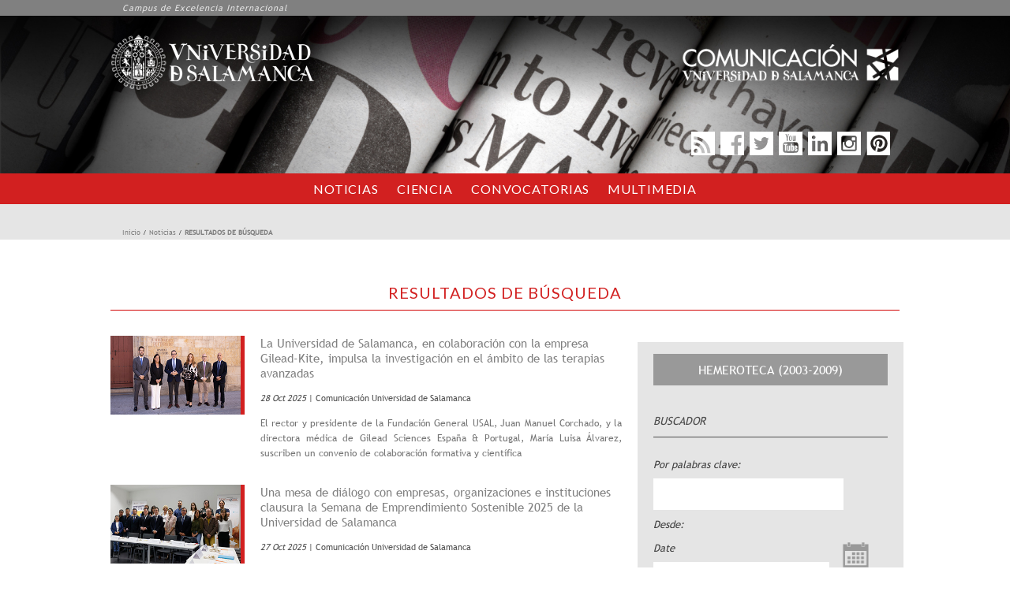

--- FILE ---
content_type: text/html; charset=utf-8
request_url: https://saladeprensa.usal.es/noticias/buscador?field_palabras_clave_value=ROCHE&field_noticia_fecha_publicacion_value%5Bvalue%5D%5Bdate%5D=&field_noticia_fecha_publicacion_value_1%5Bvalue%5D%5Bdate%5D=&page=4
body_size: 10752
content:
<!DOCTYPE html PUBLIC "-//W3C//DTD XHTML+RDFa 1.0//EN"
  "http://www.w3.org/MarkUp/DTD/xhtml-rdfa-1.dtd">
<html lang="es" dir="ltr"
  xmlns:content="http://purl.org/rss/1.0/modules/content/"
  xmlns:dc="http://purl.org/dc/terms/"
  xmlns:foaf="http://xmlns.com/foaf/0.1/"
  xmlns:og="http://ogp.me/ns#"
  xmlns:rdfs="http://www.w3.org/2000/01/rdf-schema#"
  xmlns:sioc="http://rdfs.org/sioc/ns#"
  xmlns:sioct="http://rdfs.org/sioc/types#"
  xmlns:skos="http://www.w3.org/2004/02/skos/core#"
  xmlns:xsd="http://www.w3.org/2001/XMLSchema#">
  <head profile="http://www.w3.org/1999/xhtml/vocab">
    <meta charset="utf-8">
    <meta name="viewport" content="width=device-width, initial-scale=1.0">
    <meta http-equiv="Content-Type" content="text/html; charset=utf-8" />
<link rel="shortcut icon" href="https://saladeprensa.usal.es/filessp/favicon.png" type="image/png" />
    <title>Resultados de búsqueda | Sala de Prensa</title>
	<link href='/sites/all/themes/momentum/css/fonts/raleway.css' rel='stylesheet' type='text/css'>
	<link href='/sites/all/themes/momentum/css/fonts/OpenSans.css' rel='stylesheet' type='text/css'>
	<link rel="stylesheet" href="https://use.fontawesome.com/releases/v5.8.1/css/all.css" integrity="sha384-50oBUHEmvpQ+1lW4y57PTFmhCaXp0ML5d60M1M7uH2+nqUivzIebhndOJK28anvf" crossorigin="anonymous">


	<!--  Ejecutado desde: Desconocido	  -->

    <style type="text/css" media="all">
@import url("https://saladeprensa.usal.es/modules/system/system.base.css?t4a3k9");
@import url("https://saladeprensa.usal.es/modules/system/system.menus.css?t4a3k9");
@import url("https://saladeprensa.usal.es/modules/system/system.messages.css?t4a3k9");
@import url("https://saladeprensa.usal.es/modules/system/system.theme.css?t4a3k9");
</style>
<style type="text/css" media="all">
@import url("https://saladeprensa.usal.es/sites/all/modules/contrib/jquery_update/replace/ui/themes/base/minified/jquery.ui.core.min.css?t4a3k9");
@import url("https://saladeprensa.usal.es/sites/all/modules/contrib/jquery_update/replace/ui/themes/base/minified/jquery.ui.theme.min.css?t4a3k9");
@import url("https://saladeprensa.usal.es/sites/all/modules/contrib/jquery_update/replace/ui/themes/base/minified/jquery.ui.datepicker.min.css?t4a3k9");
@import url("https://saladeprensa.usal.es/sites/all/modules/contrib/date/date_popup/themes/jquery.timeentry.css?t4a3k9");
</style>
<style type="text/css" media="all">
@import url("https://saladeprensa.usal.es/sites/saladeprensa.usal.es/modules/calendar/css/calendar_multiday.css?t4a3k9");
@import url("https://saladeprensa.usal.es/sites/all/modules/contrib/date/date_api/date.css?t4a3k9");
@import url("https://saladeprensa.usal.es/sites/all/modules/contrib/date/date_popup/themes/datepicker.1.7.css?t4a3k9");
@import url("https://saladeprensa.usal.es/sites/all/modules/contrib/date/date_repeat_field/date_repeat_field.css?t4a3k9");
@import url("https://saladeprensa.usal.es/modules/field/theme/field.css?t4a3k9");
@import url("https://saladeprensa.usal.es/sites/saladeprensa.usal.es/modules/scald/modules/fields/mee/css/editor-global.css?t4a3k9");
@import url("https://saladeprensa.usal.es/modules/node/node.css?t4a3k9");
@import url("https://saladeprensa.usal.es/sites/saladeprensa.usal.es/modules/scald/modules/providers/scald_flash/scald_flash.css?t4a3k9");
@import url("https://saladeprensa.usal.es/modules/search/search.css?t4a3k9");
@import url("https://saladeprensa.usal.es/modules/user/user.css?t4a3k9");
@import url("https://saladeprensa.usal.es/sites/all/modules/contrib/views/css/views.css?t4a3k9");
@import url("https://saladeprensa.usal.es/sites/all/modules/contrib/ckeditor/css/ckeditor.css?t4a3k9");
</style>
<style type="text/css" media="all">
@import url("https://saladeprensa.usal.es/sites/all/modules/contrib/ctools/css/ctools.css?t4a3k9");
@import url("https://saladeprensa.usal.es/sites/all/modules/contrib/date/date_views/css/date_views.css?t4a3k9");
@import url("https://saladeprensa.usal.es/sites/all/modules/contrib/eu_cookie_compliance/css/eu_cookie_compliance.css?t4a3k9");
@import url("https://saladeprensa.usal.es/filessp/ctools/css/cd0fbfdfe80208d9e14069f983ca5748.css?t4a3k9");
</style>
<style type="text/css" media="all">
@import url("https://saladeprensa.usal.es/sites/all/themes/momentum/css/bootstrap.css?t4a3k9");
@import url("https://saladeprensa.usal.es/sites/all/themes/momentum/css/animate.css?t4a3k9");
@import url("https://saladeprensa.usal.es/sites/all/themes/momentum/css/magnific-popup.css?t4a3k9");
@import url("https://saladeprensa.usal.es/sites/all/themes/momentum/css/style.css?t4a3k9");
@import url("https://saladeprensa.usal.es/sites/all/themes/momentum/css/momentum.css?t4a3k9");
@import url("https://saladeprensa.usal.es/sites/all/themes/momentum/css/usal.css?t4a3k9");
@import url("https://saladeprensa.usal.es/sites/all/themes/momentum/css/general.css?t4a3k9");
@import url("https://saladeprensa.usal.es/sites/all/themes/momentum/css/print.css?t4a3k9");
@import url("https://saladeprensa.usal.es/sites/saladeprensa.usal.es/themes/saladeprensa/css/mediaelementplayer/mediaelementplayer.css?t4a3k9");
@import url("https://saladeprensa.usal.es/sites/saladeprensa.usal.es/themes/saladeprensa/css/saladeprensa.css?t4a3k9");
@import url("https://saladeprensa.usal.es/sites/saladeprensa.usal.es/themes/saladeprensa/css/print_saladeprensa.css?t4a3k9");
</style>
<style type="text/css" media="all">
<!--/*--><![CDATA[/*><!--*/
.text-color,.btn.outline.color,a.arrow-link:hover,a.arrow-link:hover:before,.service-item:hover > i,.service-item:hover > a.arrow-link:before,.c-details a:hover,.c-details a:hover i,div#views_infinite_scroll-ajax-loader i{color:#FF4800;}a.btn:hover,button:hover,input[type="submit"]:hover,a .icon:hover,a.btn.outline:hover,button.outline:hover,input[type="submit"].outline:hover,.btn.color,.icon-nav a:hover > i,a.btn.outline:hover,button.outline:hover,input.outline[type="submit"]:hover,.btn-primary:hover,.btn-default:hover,.option-set .btn.btn-primary{background:#FF4800;}.btn.outline.color{border:2px solid #18c0cf;}a.btn.outline:hover,button.outline:hover,input[type="submit"].outline:hover,a.btn.outline:hover,button.outline:hover,input.outline[type="submit"]:hover,.btn-primary:hover,.btn-default:hover,.option-set .btn.btn-primary{border:2px solid #FF4800;}.back-top{background:#FF4800;opacity:0.9;}.back-top:hover{opacity:1;background:#FF4800;}

/*]]>*/-->
</style>

    <!-- HTML5 shim and Respond.js IE8 support of HTML5 elements and media queries -->
    <!--[if lt IE 9]>
        <script src="/sites/all/themes/momentum/bootstrap/js/html5shiv.js"></script>
    <script src="/sites/all/themes/momentum/bootstrap/js/respond.min.js"></script>
    <![endif]-->
    <script type="text/javascript" src="https://saladeprensa.usal.es/sites/all/modules/contrib/jquery_update/replace/jquery/1.7/jquery.min.js?v=1.7.2"></script>
<script type="text/javascript" src="https://saladeprensa.usal.es/misc/jquery-extend-3.4.0.js?v=1.7.2"></script>
<script type="text/javascript" src="https://saladeprensa.usal.es/misc/jquery-html-prefilter-3.5.0-backport.js?v=1.7.2"></script>
<script type="text/javascript" src="https://saladeprensa.usal.es/misc/jquery.once.js?v=1.2"></script>
<script type="text/javascript" src="https://saladeprensa.usal.es/misc/drupal.js?t4a3k9"></script>
<script type="text/javascript" src="https://saladeprensa.usal.es/sites/all/modules/contrib/jquery_update/replace/ui/ui/minified/jquery.ui.core.min.js?v=1.10.2"></script>
<script type="text/javascript" src="https://saladeprensa.usal.es/sites/all/modules/contrib/jquery_update/replace/ui/ui/minified/jquery.ui.datepicker.min.js?v=1.10.2"></script>
<script type="text/javascript" src="https://saladeprensa.usal.es/misc/ui/jquery.ui.datepicker-1.13.0-backport.js?v=1.10.2"></script>
<script type="text/javascript" src="https://saladeprensa.usal.es/modules/locale/locale.datepicker.js?v=1.10.2"></script>
<script type="text/javascript" src="https://saladeprensa.usal.es/sites/all/modules/contrib/date/date_popup/jquery.timeentry.pack.js?v=1.4.7"></script>
<script type="text/javascript" src="https://saladeprensa.usal.es/sites/all/modules/contrib/eu_cookie_compliance/js/jquery.cookie-1.4.1.min.js?v=1.4.1"></script>
<script type="text/javascript" src="https://saladeprensa.usal.es/sites/all/modules/contrib/jquery_update/replace/misc/jquery.form.min.js?v=2.69"></script>
<script type="text/javascript" src="https://saladeprensa.usal.es/misc/ajax.js?v=7.89"></script>
<script type="text/javascript" src="https://saladeprensa.usal.es/sites/all/modules/contrib/jquery_update/js/jquery_update.js?v=0.0.1"></script>
<script type="text/javascript" src="https://saladeprensa.usal.es/filessp/languages/es_ZMXXLHTyOahqDTvGU5dowL-fvWb9UmccUASxe_yUcGU.js?t4a3k9"></script>
<script type="text/javascript" src="https://saladeprensa.usal.es/sites/all/modules/contrib/date/date_popup/date_popup.js?t4a3k9"></script>
<script type="text/javascript" src="https://saladeprensa.usal.es/sites/all/modules/contrib/views/js/base.js?t4a3k9"></script>
<script type="text/javascript" src="https://saladeprensa.usal.es/misc/progress.js?v=7.89"></script>
<script type="text/javascript" defer="defer" src="https://saladeprensa.usal.es/sites/saladeprensa.usal.es/modules/usal/usal_notadeprensa/saladeprensa-ckeditor-blank.js?t4a3k9"></script>
<script type="text/javascript" src="https://saladeprensa.usal.es/sites/all/modules/contrib/views/js/ajax_view.js?t4a3k9"></script>
<script type="text/javascript">
<!--//--><![CDATA[//><!--
window.euCookieComplianceLoadScripts = function(category) {var scriptTag = document.createElement("script");scriptTag.src = "https:\/\/connect.facebook.net\/en_US\/fbevents.js";document.body.appendChild(scriptTag);var scriptTag = document.createElement("script");scriptTag.src = "http:\/\/platform.twitter.com\/widgets.js";document.body.appendChild(scriptTag);var scriptTag = document.createElement("script");scriptTag.src = "https:\/\/connect.facebook.net\/en_GB\/sdk.js";document.body.appendChild(scriptTag);var scriptTag = document.createElement("script");scriptTag.src = "https:\/\/maps.googleapis.com\/maps\/api\/js?client=google-maps-embed\u0026amp;paint_origin=\u0026amp;libraries=geometry,search\u0026amp;v=3.exp\u0026amp;language=es_ES\u0026amp;region=es";document.body.appendChild(scriptTag);var scriptTag = document.createElement("script");scriptTag.src = "https:\/\/maps.gstatic.com\/maps-api-v3\/embed\/js\/33\/10\/intl\/es_ALL\/init_embed.js";document.body.appendChild(scriptTag);var scriptTag = document.createElement("script");scriptTag.src = "https:\/\/connect.facebook.net\/signals\/config\/158888108113860?v=2.8.24\u0026amp;r=stable";document.body.appendChild(scriptTag);var scriptTag = document.createElement("script");scriptTag.src = "https:\/\/platform.twitter.com\/js\/timeline.3e8dd4f96405618c58dcb55154f111f0.js";document.body.appendChild(scriptTag);var scriptTag = document.createElement("script");scriptTag.src = "http:\/\/saladeprensa.usal.es\/filessp\/googleanalytics\/analytics.js";document.body.appendChild(scriptTag);var scriptTag = document.createElement("script");scriptTag.src = "https:\/\/maps.googleapis.com\/maps-api-v3\/api\/js\/33\/10\/intl\/es_ALL\/common.js";document.body.appendChild(scriptTag);var scriptTag = document.createElement("script");scriptTag.src = "https:\/\/maps.googleapis.com\/maps-api-v3\/api\/js\/33\/10\/intl\/es_ALL\/util.js";document.body.appendChild(scriptTag);var scriptTag = document.createElement("script");scriptTag.src = "https:\/\/maps.googleapis.com\/maps-api-v3\/api\/js\/33\/10\/intl\/es_ALL\/map.js";document.body.appendChild(scriptTag);var scriptTag = document.createElement("script");scriptTag.src = "https:\/\/cdn.syndication.twimg.com\/widgets\/timelines\/613621954596208640?callback=__twttr.callbacks.tl_i0_613621954596208640_old\u0026amp;dnt=false\u0026amp;domain=saladeprensa.usal.es\u0026amp;lang=es\u0026amp;suppress_response_codes=true\u0026amp;t=1704322\u0026amp;tz=GMT%2B0200";document.body.appendChild(scriptTag);var scriptTag = document.createElement("script");scriptTag.src = "https:\/\/maps.googleapis.com\/maps-api-v3\/api\/js\/33\/10\/intl\/es_ALL\/overlay.js";document.body.appendChild(scriptTag);var scriptTag = document.createElement("script");scriptTag.src = "https:\/\/www.google-analytics.com\/plugins\/ua\/linkid.js";document.body.appendChild(scriptTag);var scriptTag = document.createElement("script");scriptTag.src = "https:\/\/maps.googleapis.com\/maps-api-v3\/api\/js\/33\/10\/intl\/es_ALL\/onion.js";document.body.appendChild(scriptTag);var scriptTag = document.createElement("script");scriptTag.src = "https:\/\/maps.googleapis.com\/maps-api-v3\/api\/js\/33\/10\/intl\/es_ALL\/search_impl.js";document.body.appendChild(scriptTag);var scriptTag = document.createElement("script");scriptTag.src = "https:\/\/maps.googleapis.com\/maps\/api\/js\/ViewportInfoService.GetViewportInfo?1m6\u0026amp;1m2\u0026amp;1d40.956416807256545\u0026amp;2d-5.676517434034963\u0026amp;2m2\u0026amp;1d40.96646316718205\u0026amp;2d-5.657396942563878\u0026amp;2u16\u0026amp;4ses-ES\u0026amp;5e0\u0026amp;6sm%40431000000\u0026amp;7b0\u0026amp;8e0\u0026amp;11e289\u0026amp;callback=_xdc_._2csfsg\u0026amp;client=google-maps-embed\u0026amp;token=32899";document.body.appendChild(scriptTag);var scriptTag = document.createElement("script");scriptTag.src = "https:\/\/maps.googleapis.com\/maps\/api\/js\/ViewportInfoService.GetViewportInfo?1m6\u0026amp;1m2\u0026amp;1d40.957609408050054\u0026amp;2d-5.671993331396834\u0026amp;2m2\u0026amp;1d40.96524464159356\u0026amp;2d-5.661895119290989\u0026amp;2u14\u0026amp;4ses-ES\u0026amp;5e2\u0026amp;7b0\u0026amp;8e0\u0026amp;11e289\u0026amp;callback=_xdc_._ej5i6v\u0026amp;client=google-maps-embed\u0026amp;token=84580";document.body.appendChild(scriptTag);var scriptTag = document.createElement("script");scriptTag.src = "https:\/\/www.facebook.com\/rsrc.php\/v3\/yk\/r\/PEMWruqj-4o.js";document.body.appendChild(scriptTag);var scriptTag = document.createElement("script");scriptTag.src = "https:\/\/www.facebook.com\/rsrc.php\/v3\/yu\/r\/ddmFFcNRoca.js";document.body.appendChild(scriptTag);var scriptTag = document.createElement("script");scriptTag.src = "https:\/\/www.facebook.com\/rsrc.php\/v3\/yP\/r\/lSQ2dzdjMnT.js";document.body.appendChild(scriptTag);var scriptTag = document.createElement("script");scriptTag.src = "https:\/\/www.facebook.com\/rsrc.php\/v3\/y0\/r\/JDh8Wi2gBz4.js";document.body.appendChild(scriptTag);var scriptTag = document.createElement("script");scriptTag.src = "https:\/\/maps.googleapis.com\/maps-api-v3\/api\/js\/33\/10\/intl\/es_ALL\/stats.js";document.body.appendChild(scriptTag);var scriptTag = document.createElement("script");scriptTag.src = "https:\/\/maps.googleapis.com\/maps\/api\/js\/AuthenticationService.Authenticate?1shttps%3A%2F%2Fwww.google.com%2Fmaps%2Fembed%3Fpb%3D!1m18!1m12!1m3!1d1506.4620053359063!2d-5.666586261403102!3d40.961243495749876!2m3!1f0!2f0!3f0!3m2!1i1024!2i768!4f13.1!3m3!1m2!1s0xd3f263ff0a73bc1%253A0x27cc1f187f3d98d!2sUniversidad%2Bde%2BSalamanca!5e0!3m2!1ses!2ses!4v1435229769488\u0026amp;2sgoogle-maps-embed\u0026amp;callback=_xdc_._1twuk5\u0026amp;client=google-maps-embed\u0026amp;token=123511";document.body.appendChild(scriptTag);var scriptTag = document.createElement("script");scriptTag.src = "https:\/\/cdn.syndication.twimg.com\/widgets\/timelines\/paged\/613621954596208640?callback=__twttr.callbacks.tl_i0_613621954596208640_new\u0026amp;dnt=false\u0026amp;domain=saladeprensa.usal.es\u0026amp;lang=es\u0026amp;since_id=1026392611534385152\u0026amp;suppress_response_codes=true\u0026amp;t=1704322\u0026amp;tz=GMT%2B0200";document.body.appendChild(scriptTag);var scriptTag = document.createElement("script");scriptTag.src = "https:\/\/cdn.syndication.twimg.com\/widgets\/timelines\/paged\/613621954596208640";document.body.appendChild(scriptTag);}
//--><!]]>
</script>
<script type="text/javascript">
<!--//--><![CDATA[//><!--
window.eu_cookie_compliance_cookie_name = "eu_compliance";
//--><!]]>
</script>
<script type="text/javascript" defer="defer" src="https://saladeprensa.usal.es/sites/all/modules/contrib/eu_cookie_compliance/js/eu_cookie_compliance.js?t4a3k9"></script>
<script type="text/javascript" src="https://saladeprensa.usal.es/sites/all/modules/contrib/google_analytics/googleanalytics.js?t4a3k9"></script>
<script type="text/javascript">
<!--//--><![CDATA[//><!--
(function(i,s,o,g,r,a,m){i["GoogleAnalyticsObject"]=r;i[r]=i[r]||function(){(i[r].q=i[r].q||[]).push(arguments)},i[r].l=1*new Date();a=s.createElement(o),m=s.getElementsByTagName(o)[0];a.async=1;a.src=g;m.parentNode.insertBefore(a,m)})(window,document,"script","https://saladeprensa.usal.es/filessp/googleanalytics/analytics.js?t4a3k9","ga");ga("create", "UA-117439184-2", {"cookieDomain":"auto"});ga("require", "linkid", "linkid.js");ga("set", "page", location.pathname + location.search + location.hash);ga("send", "pageview");
//--><!]]>
</script>
<script type="text/javascript" src="https://saladeprensa.usal.es/sites/all/themes/momentum/js/retina.min.js?t4a3k9"></script>
<script type="text/javascript" src="https://saladeprensa.usal.es/sites/all/themes/momentum/bootstrap/js/bootstrap.min.js?t4a3k9"></script>
<script type="text/javascript" src="https://saladeprensa.usal.es/sites/all/themes/momentum/js/detectmobilebrowser.js?t4a3k9"></script>
<script type="text/javascript" src="https://saladeprensa.usal.es/sites/all/themes/momentum/js/jquery.fitvids.js?t4a3k9"></script>
<script type="text/javascript" src="https://saladeprensa.usal.es/sites/all/themes/momentum/js/jquery.magnific-popup.min.js?t4a3k9"></script>
<script type="text/javascript" src="https://saladeprensa.usal.es/sites/all/themes/momentum/js/infield_label.js?t4a3k9"></script>
<script type="text/javascript" src="https://saladeprensa.usal.es/sites/saladeprensa.usal.es/themes/saladeprensa/js/jquery.easing.1.3.min.js?t4a3k9"></script>
<script type="text/javascript" src="https://saladeprensa.usal.es/sites/all/themes/momentum/js/momentum.js?t4a3k9"></script>
<script type="text/javascript" src="https://saladeprensa.usal.es/sites/all/themes/momentum/js/usal/menu.js?t4a3k9"></script>
<script type="text/javascript" src="https://saladeprensa.usal.es/sites/saladeprensa.usal.es/themes/saladeprensa/js/jquery-1.9.1.min.js?t4a3k9"></script>
<script type="text/javascript" src="https://saladeprensa.usal.es/sites/saladeprensa.usal.es/themes/saladeprensa/js/jssor.slider.min.js?t4a3k9"></script>
<script type="text/javascript" src="https://saladeprensa.usal.es/sites/saladeprensa.usal.es/themes/saladeprensa/js/saladeprensa.js?t4a3k9"></script>
<script type="text/javascript" src="https://saladeprensa.usal.es/sites/saladeprensa.usal.es/themes/saladeprensa/js/mediaelement-and-player.min.js?t4a3k9"></script>
<script type="text/javascript" src="https://saladeprensa.usal.es/sites/saladeprensa.usal.es/themes/saladeprensa/js/galleria/galleria-1.4.2.min.js?t4a3k9"></script>
<script type="text/javascript" src="https://saladeprensa.usal.es/sites/saladeprensa.usal.es/themes/saladeprensa/js/jquery.cookie-1.4.1.min.js?t4a3k9"></script>
<script type="text/javascript" src="https://saladeprensa.usal.es/sites/saladeprensa.usal.es/themes/saladeprensa/js/jquery.once.js?t4a3k9"></script>
<script type="text/javascript" src="https://saladeprensa.usal.es/sites/saladeprensa.usal.es/themes/saladeprensa/js/eu_cookie_compliance.js?t4a3k9"></script>
<script type="text/javascript">
<!--//--><![CDATA[//><!--
jQuery.extend(Drupal.settings, {"basePath":"\/","pathPrefix":"","setHasJsCookie":0,"ajaxPageState":{"theme":"saladeprensa","theme_token":"n6YEhK27oeZIwng0-q1uUE2H4HEDlyQyTcrP7hIzTME","jquery_version":"1.7","js":{"sites\/all\/modules\/contrib\/jquery_update\/replace\/jquery\/1.7\/jquery.min.js":1,"misc\/jquery-extend-3.4.0.js":1,"misc\/jquery-html-prefilter-3.5.0-backport.js":1,"misc\/jquery.once.js":1,"misc\/drupal.js":1,"sites\/all\/modules\/contrib\/jquery_update\/replace\/ui\/ui\/minified\/jquery.ui.core.min.js":1,"sites\/all\/modules\/contrib\/jquery_update\/replace\/ui\/ui\/minified\/jquery.ui.datepicker.min.js":1,"misc\/ui\/jquery.ui.datepicker-1.13.0-backport.js":1,"modules\/locale\/locale.datepicker.js":1,"sites\/all\/modules\/contrib\/date\/date_popup\/jquery.timeentry.pack.js":1,"sites\/all\/modules\/contrib\/eu_cookie_compliance\/js\/jquery.cookie-1.4.1.min.js":1,"sites\/all\/modules\/contrib\/jquery_update\/replace\/misc\/jquery.form.min.js":1,"misc\/ajax.js":1,"sites\/all\/modules\/contrib\/jquery_update\/js\/jquery_update.js":1,"public:\/\/languages\/es_ZMXXLHTyOahqDTvGU5dowL-fvWb9UmccUASxe_yUcGU.js":1,"sites\/all\/modules\/contrib\/date\/date_popup\/date_popup.js":1,"sites\/all\/modules\/contrib\/views\/js\/base.js":1,"misc\/progress.js":1,"sites\/saladeprensa.usal.es\/modules\/usal\/usal_notadeprensa\/saladeprensa-ckeditor-blank.js":1,"sites\/all\/modules\/contrib\/views\/js\/ajax_view.js":1,"0":1,"1":1,"sites\/all\/modules\/contrib\/eu_cookie_compliance\/js\/eu_cookie_compliance.js":1,"sites\/all\/modules\/contrib\/google_analytics\/googleanalytics.js":1,"2":1,"sites\/all\/themes\/momentum\/js\/retina.min.js":1,"sites\/all\/themes\/momentum\/bootstrap\/js\/bootstrap.min.js":1,"sites\/all\/themes\/momentum\/js\/detectmobilebrowser.js":1,"sites\/all\/themes\/momentum\/js\/jquery.fitvids.js":1,"sites\/all\/themes\/momentum\/js\/jquery.magnific-popup.min.js":1,"sites\/all\/themes\/momentum\/js\/infield_label.js":1,"sites\/saladeprensa.usal.es\/themes\/saladeprensa\/js\/jquery.easing.1.3.min.js":1,"sites\/all\/themes\/momentum\/js\/momentum.js":1,"sites\/all\/themes\/momentum\/js\/usal\/menu.js":1,"sites\/saladeprensa.usal.es\/themes\/saladeprensa\/js\/jquery-1.9.1.min.js":1,"sites\/saladeprensa.usal.es\/themes\/saladeprensa\/js\/jssor.slider.min.js":1,"sites\/saladeprensa.usal.es\/themes\/saladeprensa\/js\/saladeprensa.js":1,"sites\/saladeprensa.usal.es\/themes\/saladeprensa\/js\/mediaelement-and-player.min.js":1,"sites\/saladeprensa.usal.es\/themes\/saladeprensa\/js\/galleria\/galleria-1.4.2.min.js":1,"sites\/saladeprensa.usal.es\/themes\/saladeprensa\/js\/jquery.cookie-1.4.1.min.js":1,"sites\/saladeprensa.usal.es\/themes\/saladeprensa\/js\/jquery.once.js":1,"sites\/saladeprensa.usal.es\/themes\/saladeprensa\/js\/eu_cookie_compliance.js":1},"css":{"modules\/system\/system.base.css":1,"modules\/system\/system.menus.css":1,"modules\/system\/system.messages.css":1,"modules\/system\/system.theme.css":1,"misc\/ui\/jquery.ui.core.css":1,"misc\/ui\/jquery.ui.theme.css":1,"misc\/ui\/jquery.ui.datepicker.css":1,"sites\/all\/modules\/contrib\/date\/date_popup\/themes\/jquery.timeentry.css":1,"sites\/saladeprensa.usal.es\/modules\/calendar\/css\/calendar_multiday.css":1,"sites\/all\/modules\/contrib\/date\/date_api\/date.css":1,"sites\/all\/modules\/contrib\/date\/date_popup\/themes\/datepicker.1.7.css":1,"sites\/all\/modules\/contrib\/date\/date_repeat_field\/date_repeat_field.css":1,"modules\/field\/theme\/field.css":1,"sites\/saladeprensa.usal.es\/modules\/scald\/modules\/fields\/mee\/css\/editor-global.css":1,"modules\/node\/node.css":1,"sites\/saladeprensa.usal.es\/modules\/scald\/modules\/providers\/scald_flash\/scald_flash.css":1,"modules\/search\/search.css":1,"modules\/user\/user.css":1,"sites\/all\/modules\/contrib\/views\/css\/views.css":1,"sites\/all\/modules\/contrib\/ckeditor\/css\/ckeditor.css":1,"sites\/all\/modules\/contrib\/ctools\/css\/ctools.css":1,"sites\/all\/modules\/contrib\/date\/date_views\/css\/date_views.css":1,"sites\/all\/modules\/contrib\/eu_cookie_compliance\/css\/eu_cookie_compliance.css":1,"public:\/\/ctools\/css\/cd0fbfdfe80208d9e14069f983ca5748.css":1,"sites\/all\/themes\/momentum\/css\/bootstrap.css":1,"sites\/all\/themes\/momentum\/css\/animate.css":1,"sites\/all\/themes\/momentum\/css\/magnific-popup.css":1,"sites\/all\/themes\/momentum\/css\/style.css":1,"sites\/all\/themes\/momentum\/css\/momentum.css":1,"sites\/all\/themes\/momentum\/css\/usal.css":1,"sites\/all\/themes\/momentum\/css\/general.css":1,"sites\/all\/themes\/momentum\/css\/print.css":1,"sites\/saladeprensa.usal.es\/themes\/saladeprensa\/css\/mediaelementplayer\/mediaelementplayer.css":1,"sites\/saladeprensa.usal.es\/themes\/saladeprensa\/css\/saladeprensa.css":1,"sites\/saladeprensa.usal.es\/themes\/saladeprensa\/css\/print_saladeprensa.css":1,"0":1}},"jquery":{"ui":{"datepicker":{"isRTL":false,"firstDay":"1"}}},"datePopup":{"edit-field-noticia-fecha-publicacion-value-value-datepicker-popup-0":{"func":"datepicker","settings":{"changeMonth":true,"changeYear":true,"autoPopUp":"focus","closeAtTop":false,"speed":"immediate","firstDay":1,"dateFormat":"d M yy","yearRange":"-16:+0","fromTo":false,"defaultDate":"0y"}},"edit-field-noticia-fecha-publicacion-value-1-value-datepicker-popup-0":{"func":"datepicker","settings":{"changeMonth":true,"changeYear":true,"autoPopUp":"focus","closeAtTop":false,"speed":"immediate","firstDay":1,"dateFormat":"d M yy","yearRange":"-16:+0","fromTo":false,"defaultDate":"0y"}},"edit-field-noticia-fecha-publicacion-value-value-datepicker-popup-1":{"func":"datepicker","settings":{"changeMonth":true,"changeYear":true,"autoPopUp":"focus","closeAtTop":false,"speed":"immediate","firstDay":1,"dateFormat":"d M yy","yearRange":"-16:+0","fromTo":false,"defaultDate":"0y"}},"edit-field-noticia-fecha-publicacion-value-1-value-datepicker-popup-1":{"func":"datepicker","settings":{"changeMonth":true,"changeYear":true,"autoPopUp":"focus","closeAtTop":false,"speed":"immediate","firstDay":1,"dateFormat":"d M yy","yearRange":"-16:+0","fromTo":false,"defaultDate":"0y"}},"edit-field-evento-horarios-value-value-datepicker-popup-0":{"func":"datepicker","settings":{"changeMonth":true,"changeYear":true,"autoPopUp":"focus","closeAtTop":false,"speed":"immediate","firstDay":1,"dateFormat":"d M yy","yearRange":"-3:+3","fromTo":false,"defaultDate":"0y"}},"edit-field-evento-horarios-value-1-value-datepicker-popup-0":{"func":"datepicker","settings":{"changeMonth":true,"changeYear":true,"autoPopUp":"focus","closeAtTop":false,"speed":"immediate","firstDay":1,"dateFormat":"d M yy","yearRange":"-3:+3","fromTo":false,"defaultDate":"0y"}},"edit-field-noticia-fecha-publicacion-value-value-datepicker-popup-2":{"func":"datepicker","settings":{"changeMonth":true,"changeYear":true,"autoPopUp":"focus","closeAtTop":false,"speed":"immediate","firstDay":1,"dateFormat":"d M yy","yearRange":"-3:+0","fromTo":false,"defaultDate":"0y"}},"edit-field-noticia-fecha-publicacion-value-1-value-datepicker-popup-2":{"func":"datepicker","settings":{"changeMonth":true,"changeYear":true,"autoPopUp":"focus","closeAtTop":false,"speed":"immediate","firstDay":1,"dateFormat":"d M yy","yearRange":"-3:+0","fromTo":false,"defaultDate":"0y"}}},"urlIsAjaxTrusted":{"\/noticias\/buscador":true,"\/buscador-agenda":true,"\/views\/ajax":true,"\/buscador-dossier-prensa":true},"better_exposed_filters":{"views":{"actualidad":{"displays":{"buscador_actualidad":{"filters":{"combine":{"required":false},"field_noticia_fecha_publicacion_value":{"required":false},"field_noticia_fecha_publicacion_value_1":{"required":false}}}}},"calendario_la_usal_al_dia":{"displays":{"block_1":{"filters":[]}}},"dossier_de_prensa":{"displays":{"block_1":{"filters":[]}}}}},"views":{"ajax_path":"\/views\/ajax","ajaxViews":{"views_dom_id:94b974d13c84d3c70f936a67b7aa9be9":{"view_name":"calendario_la_usal_al_dia","view_display_id":"block_1","view_args":"2025-11","view_path":"noticias\/buscador","view_base_path":"calendar-node-field-evento-horarios\/month","view_dom_id":"94b974d13c84d3c70f936a67b7aa9be9","pager_element":0},"views_dom_id:2c852e2aba511d53a93ee77c13961b8b":{"view_name":"dossier_de_prensa","view_display_id":"block_1","view_args":"2025-11","view_path":"noticias\/buscador","view_base_path":"calendar-node-field-prensa-fecha\/month","view_dom_id":"2c852e2aba511d53a93ee77c13961b8b","pager_element":0}}},"eu_cookie_compliance":{"cookie_policy_version":"1.0.0","popup_enabled":1,"popup_agreed_enabled":0,"popup_hide_agreed":0,"popup_clicking_confirmation":false,"popup_scrolling_confirmation":false,"popup_html_info":"\u003Cdiv class=\u0022eu-cookie-compliance-banner eu-cookie-compliance-banner-info eu-cookie-compliance-banner--opt-in\u0022\u003E\n  \u003Cdiv class=\u0022popup-content info\u0022\u003E\n    \u003Cdiv id=\u0022popup-text\u0022\u003E\n      \u003Cp\u003EEsta p\u00e1gina web utiliza cookies propias y de terceros con fines t\u00e9cnicos, de an\u00e1lisis del tr\u00e1fico y para facilitar la inserci\u00f3n de contenidos en redes sociales a petici\u00f3n del usuario.\u003C\/p\u003E\n              \u003Cbutton type=\u0022button\u0022 class=\u0022find-more-button eu-cookie-compliance-more-button\u0022\u003Emas informaci\u00f3n\u003C\/button\u003E\n          \u003C\/div\u003E\n    \n    \u003Cdiv id=\u0022popup-buttons\u0022 class=\u0022\u0022\u003E\n      \u003Cbutton type=\u0022button\u0022 class=\u0022agree-button eu-cookie-compliance-secondary-button\u0022\u003EDe acuerdo\u003C\/button\u003E\n              \u003Cbutton type=\u0022button\u0022 class=\u0022decline-button eu-cookie-compliance-default-button\u0022 \u003ENo, gracias\u003C\/button\u003E\n          \u003C\/div\u003E\n  \u003C\/div\u003E\n\u003C\/div\u003E","use_mobile_message":false,"mobile_popup_html_info":"\u003Cdiv class=\u0022eu-cookie-compliance-banner eu-cookie-compliance-banner-info eu-cookie-compliance-banner--opt-in\u0022\u003E\n  \u003Cdiv class=\u0022popup-content info\u0022\u003E\n    \u003Cdiv id=\u0022popup-text\u0022\u003E\n                    \u003Cbutton type=\u0022button\u0022 class=\u0022find-more-button eu-cookie-compliance-more-button\u0022\u003Emas informaci\u00f3n\u003C\/button\u003E\n          \u003C\/div\u003E\n    \n    \u003Cdiv id=\u0022popup-buttons\u0022 class=\u0022\u0022\u003E\n      \u003Cbutton type=\u0022button\u0022 class=\u0022agree-button eu-cookie-compliance-secondary-button\u0022\u003EDe acuerdo\u003C\/button\u003E\n              \u003Cbutton type=\u0022button\u0022 class=\u0022decline-button eu-cookie-compliance-default-button\u0022 \u003ENo, gracias\u003C\/button\u003E\n          \u003C\/div\u003E\n  \u003C\/div\u003E\n\u003C\/div\u003E\n","mobile_breakpoint":"768","popup_html_agreed":"\u003Cdiv\u003E\n  \u003Cdiv class=\u0022popup-content agreed\u0022\u003E\n    \u003Cdiv id=\u0022popup-text\u0022\u003E\n      \u003Cp\u003EThank you for accepting cookies\u003C\/p\u003E\n\u003Cp\u003EYou can now hide this message or find out more about cookies.\u003C\/p\u003E    \u003C\/div\u003E\n    \u003Cdiv id=\u0022popup-buttons\u0022\u003E\n      \u003Cbutton type=\u0022button\u0022 class=\u0022hide-popup-button eu-cookie-compliance-hide-button\u0022\u003EOcultar\u003C\/button\u003E\n              \u003Cbutton type=\u0022button\u0022 class=\u0022find-more-button eu-cookie-compliance-more-button-thank-you\u0022 \u003EMore info\u003C\/button\u003E\n          \u003C\/div\u003E\n  \u003C\/div\u003E\n\u003C\/div\u003E","popup_use_bare_css":false,"popup_height":"auto","popup_width":"100%","popup_delay":1000,"popup_link":"\/politica-de-privacidad","popup_link_new_window":1,"popup_position":null,"fixed_top_position":1,"popup_language":"es","store_consent":false,"better_support_for_screen_readers":1,"reload_page":0,"domain":"saladeprensa.usal.es","domain_all_sites":null,"popup_eu_only_js":0,"cookie_lifetime":"100","cookie_session":false,"disagree_do_not_show_popup":0,"method":"opt_in","allowed_cookies":"eu_compliance\r\n","withdraw_markup":"\u003Cbutton type=\u0022button\u0022 class=\u0022eu-cookie-withdraw-tab\u0022\u003EPrivacy settings\u003C\/button\u003E\n\u003Cdiv class=\u0022eu-cookie-withdraw-banner\u0022\u003E\n  \u003Cdiv class=\u0022popup-content info\u0022\u003E\n    \u003Cdiv id=\u0022popup-text\u0022\u003E\n      \u003Cp\u003EWe use cookies on this site to enhance your user experience\u003C\/p\u003E\n\u003Cp\u003EYou have given your consent for us to set cookies.\u003C\/p\u003E    \u003C\/div\u003E\n    \u003Cdiv id=\u0022popup-buttons\u0022\u003E\n      \u003Cbutton type=\u0022button\u0022 class=\u0022eu-cookie-withdraw-button\u0022\u003EWithdraw consent\u003C\/button\u003E\n    \u003C\/div\u003E\n  \u003C\/div\u003E\n\u003C\/div\u003E\n","withdraw_enabled":false,"withdraw_button_on_info_popup":false,"cookie_categories":[],"cookie_categories_details":[],"enable_save_preferences_button":true,"cookie_name":"eu_compliance","cookie_value_disagreed":"0","cookie_value_agreed_show_thank_you":"1","cookie_value_agreed":"2","containing_element":"body","automatic_cookies_removal":true},"googleanalytics":{"trackOutbound":1,"trackMailto":1,"trackDownload":1,"trackDownloadExtensions":"7z|aac|arc|arj|asf|asx|avi|bin|csv|doc(x|m)?|dot(x|m)?|exe|flv|gif|gz|gzip|hqx|jar|jpe?g|js|mp(2|3|4|e?g)|mov(ie)?|msi|msp|pdf|phps|png|ppt(x|m)?|pot(x|m)?|pps(x|m)?|ppam|sld(x|m)?|thmx|qtm?|ra(m|r)?|sea|sit|tar|tgz|torrent|txt|wav|wma|wmv|wpd|xls(x|m|b)?|xlt(x|m)|xlam|xml|z|zip","trackUrlFragments":1}});
//--><!]]>
</script>

	
	<!-- Google Tag Manager -->
	<script>(function(w,d,s,l,i){w[l]=w[l]||[];w[l].push({'gtm.start':
	new Date().getTime(),event:'gtm.js'});var f=d.getElementsByTagName(s)[0],
	j=d.createElement(s),dl=l!='dataLayer'?'&l='+l:'';j.async=true;j.src=
	'https://www.googletagmanager.com/gtm.js?id='+i+dl;f.parentNode.insertBefore(j,f);
	})(window,document,'script','dataLayer','GTM-PBSQRX6');</script>
	<!-- End Google Tag Manager -->

	<link rel="stylesheet" href="https://cdnjs.cloudflare.com/ajax/libs/font-awesome/6.5.0/css/all.min.css" />
  </head>
  <body class="html not-front not-logged-in one-sidebar sidebar-second page-noticias page-noticias-buscador" >

  	<!-- Google Tag Manager (noscript) -->
	<noscript><iframe src="https://www.googletagmanager.com/ns.html?id=GTM-PBSQRX6"
	height="0" width="0" style="display:none;visibility:hidden"></iframe></noscript>
	<!-- End Google Tag Manager (noscript) -->

    <div id="skip-link">
      <a href="#main-content" class="element-invisible element-focusable">Pasar al contenido principal</a>
    </div>



        <div id="wrapper">
  <div id="top"><div class="container"><a id="cei" target="_blank" href="http://cei.usal.es/">Campus de Excelencia Internacional</a></div></div>
  <!-- header -->
  <div class="top-bar tb-large tb-transp">
 
	<div id="default-header" style="overflow:hidden; position: relative; top: 0px; left: 0px; width: 1600px; height: 200px; background-image:url(https://saladeprensa.usal.es/sites/saladeprensa.usal.es/themes/saladeprensa/images/home_slider/sliderImage_1.jpg);">
    </div>
    
    <div class="container">
      <div class="tb-logo">
                            <a id="logo-usal" href="http://www.usal.es" target="_blank" class="site-logo"><img src="https://saladeprensa.usal.es/filessp/universidad-salamanca-blanco.png" alt="Universidad de Salamanca>"></a>
          <a id="logo-comunicacion" href="/" class="site-logo"><img src="https://saladeprensa.usal.es/sites/saladeprensa.usal.es/themes/saladeprensa/images/area_comunicacion_logo.png" alt="Inicio"></a>
          <a id="logo-viii-centenario" href="https://saladeprensa.usal.es/viii-centenario" class="site-logo hide"><img src="https://saladeprensa.usal.es/sites/saladeprensa.usal.es/themes/saladeprensa/images/centenario_logo.png" alt="Noticias VIII Centenario"></a>
        
                  
        
      </div>
      
        <div id="slinks">
        	<span>
				<a href="/actualidad/feed" target="_blank" class="rss"></a>          
	        	<a href="http://www.facebook.com/universidaddesalamanca/" target="_blank" class="facebook"></a>
	        	<a href="http://www.twitter.com/usal" target="_blank" class="twitter"></a>
	        	<a href="http://www.youtube.com/user/usalvideo"  target="_blank" class="youtube"></a>
	        	<a href="http://www.linkedin.com/edu/school?id=12225"  target="_blank" class="linkedin"></a>
	        	<a href="http://www.instagram.com/usal" target="_blank" class="instagram"></a>
	        	<a href="http://www.pinterest.com/usal"  target="_blank" class="pinterest"></a>
        	</span>
        </div> 
        
              <input type="checkbox" id="toggle" />
        <label for="toggle" class="toggle"></label>
        <!-- Menu items -->
        <nav class="main-navigation-wrapper">
            <div class="region region-main-navigation">
    <div id="block-system-main-menu" class="block block-system block-menu">
        <h2>Menú principal</h2>
    
  <div class="content main-navigation">


    <ul class="menu"><li class="first leaf"><a href="/noticias" title="">Noticias</a></li>
<li class="leaf"><a href="/divulgacion-cientifica" title="">Ciencia</a></li>
<li class="leaf"><a href="/convocatorias" title="">Convocatorias</a></li>
<li class="last leaf"><a href="/galeria" title="">Multimedia</a></li>
</ul>  </div>
</div>  </div>
        </nav>
      	    
    </div>
  </div>
  <!-- // header -->
  <div class="camino-migas"></div>
  		

  <!-- page title and breadcrumb -->
            <header class="main-header clearfix">
      <div class="container">
                  <h2 id="page-title" class="page-title pull-left">Resultados de búsqueda</h2>
        
        <ol class="breadcrumb pull-right"><li><a href="/">Inicio</a></li><li>Resultados de búsqueda</li></ol>      </div>
    </header>
    <!--// page title and breadcrumb -->
  
  <section class="content-area no-margin-top">
    <div class="container">
      <div class="row">
        
                <div id="main-page-content" class="col-md-8">
                    <a id="main-content"></a>
                                                                                              <div class="region region-content">
    <div id="block-system-main" class="block block-system">

    
  <div class="content">
    
<div class="container migas">
	<a href="/">Inicio</a> / <a href="/noticias">Noticias</a> / <span class="bold uppercase"><a href="/expertos">Resultados de búsqueda</a></span></div>

	<h4 class="titulo-pagina">Resultados de búsqueda</h4>
<div class="view view-actualidad view-id-actualidad view-display-id-buscador_actualidad view-dom-id-82c4a1eed3276c5b0bb92f8ab4c3381a">
	
        
  
  
      <div class="view-content">
        <div class="views-row views-row-1 views-row-odd views-row-first">
      
  <div class="views-field views-field-field-noticia-ico">        <div class="field-content"><img typeof="foaf:Image" src="https://saladeprensa.usal.es/filessp/not_img/PEQUE%C3%91A_Gilead-Kite.jpg" width="313" height="175" alt="" title="La Universidad de Salamanca, en colaboración con la empresa Gilead-Kite, impulsa la investigación en el ámbito de las terapias avanzadas" /></div>  </div>  
  <div class="views-field views-field-title">        <span class="field-content"><a href="/node/139599">La Universidad de Salamanca, en colaboración con la empresa Gilead-Kite, impulsa la investigación en el ámbito de las terapias avanzadas</a></span>  </div>  
  <div class="views-field views-field-field-noticia-fecha-publicacion">        <div class="field-content"><span class="date-display-single" property="dc:date" datatype="xsd:dateTime" content="2025-10-28T00:00:00+01:00">28 Oct 2025</span></div>  </div>  
  <div class="views-field views-field-field-noticia-autores">        <div class="field-content">Comunicación Universidad de Salamanca</div>  </div>  
  <div class="views-field views-field-field-noticia-subtitulo">        <div class="field-content">El rector y presidente de la Fundación General USAL, Juan Manuel Corchado, y la directora médica de Gilead Sciences España &amp; Portugal, María Luisa Álvarez, suscriben un convenio de colaboración formativa y científica</div>  </div>  </div>
    	<div style="clear:both;"></div>
    <div class="views-row views-row-2 views-row-even">
      
  <div class="views-field views-field-field-noticia-ico">        <div class="field-content"><img typeof="foaf:Image" src="https://saladeprensa.usal.es/filessp/not_img/PEQUE%C3%91A_emprendimiento.jpg" width="313" height="175" alt="" title="Una mesa de diálogo con empresas, organizaciones e instituciones clausura la Semana de Emprendimiento Sostenible 2025 de la Universidad de Salamanca" /></div>  </div>  
  <div class="views-field views-field-title">        <span class="field-content"><a href="/node/139587">Una mesa de diálogo con empresas, organizaciones e instituciones clausura la Semana de Emprendimiento Sostenible 2025 de la Universidad de Salamanca</a></span>  </div>  
  <div class="views-field views-field-field-noticia-fecha-publicacion">        <div class="field-content"><span class="date-display-single" property="dc:date" datatype="xsd:dateTime" content="2025-10-27T00:00:00+01:00">27 Oct 2025</span></div>  </div>  
  <div class="views-field views-field-field-noticia-autores">        <div class="field-content">Comunicación Universidad de Salamanca</div>  </div>  
  <div class="views-field views-field-field-noticia-subtitulo">        <div class="field-content">La sesión permitió compartir experiencias, buenas prácticas y propuestas para avanzar hacia modelos de colaboración para el desarrollo de proyectos responsables e innovadores</div>  </div>  </div>
    	<div style="clear:both;"></div>
    <div class="views-row views-row-3 views-row-odd">
      
  <div class="views-field views-field-field-noticia-ico">        <div class="field-content"><img typeof="foaf:Image" src="https://saladeprensa.usal.es/filessp/not_img/PEQUE%C3%91A_Colombia.jpg" width="313" height="175" alt="" title="El rector Juan Manuel Corchado recibe a una delegación de estudiantes y profesores de la Institución Universitaria de Colombia" /></div>  </div>  
  <div class="views-field views-field-title">        <span class="field-content"><a href="/node/139588">El rector Juan Manuel Corchado recibe a una delegación de estudiantes y profesores de la Institución Universitaria de Colombia</a></span>  </div>  
  <div class="views-field views-field-field-noticia-fecha-publicacion">        <div class="field-content"><span class="date-display-single" property="dc:date" datatype="xsd:dateTime" content="2025-10-27T00:00:00+01:00">27 Oct 2025</span></div>  </div>  
  <div class="views-field views-field-field-noticia-autores">        <div class="field-content">Comunicación Universidad de Salamanca</div>  </div>  
  <div class="views-field views-field-field-noticia-subtitulo">        <div class="field-content">Los 61 alumnos y alumnas participan en una estancia formativa impulsada por la Fundación General de la USAL</div>  </div>  </div>
    	<div style="clear:both;"></div>
    <div class="views-row views-row-4 views-row-even">
      
  <div class="views-field views-field-field-noticia-ico">        <div class="field-content"><img typeof="foaf:Image" src="https://saladeprensa.usal.es/filessp/not_img/PEQUE%C3%91A_423.jpg" width="313" height="175" alt="" title="La Universidad de Salamanca impartirá el próximo curso 2026-2027 cuatro nuevos másteres y eleva la oferta a 87 programas" /></div>  </div>  
  <div class="views-field views-field-title">        <span class="field-content"><a href="/node/139590">La Universidad de Salamanca impartirá el próximo curso 2026-2027 cuatro nuevos másteres y eleva la oferta a 87 programas</a></span>  </div>  
  <div class="views-field views-field-field-noticia-fecha-publicacion">        <div class="field-content"><span class="date-display-single" property="dc:date" datatype="xsd:dateTime" content="2025-10-27T00:00:00+01:00">27 Oct 2025</span></div>  </div>  
  <div class="views-field views-field-field-noticia-autores">        <div class="field-content">Comunicación Universidad de Salamanca</div>  </div>  
  <div class="views-field views-field-field-noticia-subtitulo">        <div class="field-content">El poeta español Luis Alberto de Cuenca recibirá el XXXIV Premio Reina Sofía de Poesía Iberoamericana el 18 de noviembre en el Palacio Real de Madrid</div>  </div>  </div>
    	<div style="clear:both;"></div>
    <div class="views-row views-row-5 views-row-odd">
      
  <div class="views-field views-field-field-noticia-ico">        <div class="field-content"><img typeof="foaf:Image" src="https://saladeprensa.usal.es/filessp/not_img/PEQUE%C3%91A_Alumni.jpg" width="313" height="175" alt="" title="Alumni–Universidad de Salamanca entrega sus premios a la excelencia académica e investigadora " /></div>  </div>  
  <div class="views-field views-field-title">        <span class="field-content"><a href="/node/139593">Alumni–Universidad de Salamanca entrega sus premios a la excelencia académica e investigadora </a></span>  </div>  
  <div class="views-field views-field-field-noticia-fecha-publicacion">        <div class="field-content"><span class="date-display-single" property="dc:date" datatype="xsd:dateTime" content="2025-10-27T00:00:00+01:00">27 Oct 2025</span></div>  </div>  
  <div class="views-field views-field-field-noticia-autores">        <div class="field-content">Comunicación Universidad de Salamanca</div>  </div>  
  <div class="views-field views-field-field-noticia-subtitulo">        <div class="field-content">Este año han sido siete los galardones convocados para reconocer la excelencia en diferentes áreas de conocimiento</div>  </div>  </div>
    	<div style="clear:both;"></div>
    <div class="views-row views-row-6 views-row-even">
      
  <div class="views-field views-field-field-noticia-ico">        <div class="field-content"><img typeof="foaf:Image" src="https://saladeprensa.usal.es/filessp/not_img/PEQUE%C3%91A_LinguaSouth.jpg" width="313" height="175" alt="" title="La Universidad de Salamanca colaborará con universidades africanas e indias en proyectos de investigación vinculados a la educación, la inclusión y la inmigración  " /></div>  </div>  
  <div class="views-field views-field-title">        <span class="field-content"><a href="/node/139580">La Universidad de Salamanca colaborará con universidades africanas e indias en proyectos de investigación vinculados a la educación, la inclusión y la inmigración  </a></span>  </div>  
  <div class="views-field views-field-field-noticia-fecha-publicacion">        <div class="field-content"><span class="date-display-single" property="dc:date" datatype="xsd:dateTime" content="2025-10-27T00:00:00+01:00">27 Oct 2025</span></div>  </div>  
  <div class="views-field views-field-field-noticia-autores">        <div class="field-content">Comunicación Universidad de Salamanca</div>  </div>  
  <div class="views-field views-field-field-noticia-subtitulo">        <div class="field-content">El rector Juan Manuel Corchado ha firmado un convenio con tres asociaciones vinculadas al continente africano para crear la Cátedra LinguaSOUTH</div>  </div>  </div>
    	<div style="clear:both;"></div>
    <div class="views-row views-row-7 views-row-odd views-row-last">
      
  <div class="views-field views-field-field-noticia-ico">        <div class="field-content"><img typeof="foaf:Image" src="https://saladeprensa.usal.es/filessp/not_img/PEQUE%C3%91A_provincia_creativa.jpg" width="313" height="175" alt="" title="La Universidad de Salamanca y la Diputación presentan el programa Provincia Creativa bajo el lema ‘Cultura compartida’" /></div>  </div>  
  <div class="views-field views-field-title">        <span class="field-content"><a href="/node/139586">La Universidad de Salamanca y la Diputación presentan el programa Provincia Creativa bajo el lema ‘Cultura compartida’</a></span>  </div>  
  <div class="views-field views-field-field-noticia-fecha-publicacion">        <div class="field-content"><span class="date-display-single" property="dc:date" datatype="xsd:dateTime" content="2025-10-27T00:00:00+01:00">27 Oct 2025</span></div>  </div>  
  <div class="views-field views-field-field-noticia-autores">        <div class="field-content">Comunicación Universidad de Salamanca</div>  </div>  
  <div class="views-field views-field-field-noticia-subtitulo">        <div class="field-content">La Universidad de Salamanca y la Diputación presentan el programa Provincia Creativa bajo el lema ‘Cultura compartida’</div>  </div>  </div>
    	<div style="clear:both;"></div>
      </div>
  
      <div class="text-center"><div class="item-list"><ul class="pagination pager"><li class="prev first"><a title="Ir a la página anterior" href="/noticias/buscador?field_palabras_clave_value=ROCHE&amp;field_noticia_fecha_publicacion_value%5Bvalue%5D%5Bdate%5D=&amp;field_noticia_fecha_publicacion_value_1%5Bvalue%5D%5Bdate%5D=&amp;page=3">‹ anterior</a></li>
<li><a title="Ir a la página 1" href="/noticias/buscador?field_palabras_clave_value=ROCHE&amp;field_noticia_fecha_publicacion_value%5Bvalue%5D%5Bdate%5D=&amp;field_noticia_fecha_publicacion_value_1%5Bvalue%5D%5Bdate%5D=">1</a></li>
<li><a title="Ir a la página 2" href="/noticias/buscador?field_palabras_clave_value=ROCHE&amp;field_noticia_fecha_publicacion_value%5Bvalue%5D%5Bdate%5D=&amp;field_noticia_fecha_publicacion_value_1%5Bvalue%5D%5Bdate%5D=&amp;page=1">2</a></li>
<li><a title="Ir a la página 3" href="/noticias/buscador?field_palabras_clave_value=ROCHE&amp;field_noticia_fecha_publicacion_value%5Bvalue%5D%5Bdate%5D=&amp;field_noticia_fecha_publicacion_value_1%5Bvalue%5D%5Bdate%5D=&amp;page=2">3</a></li>
<li><a title="Ir a la página 4" href="/noticias/buscador?field_palabras_clave_value=ROCHE&amp;field_noticia_fecha_publicacion_value%5Bvalue%5D%5Bdate%5D=&amp;field_noticia_fecha_publicacion_value_1%5Bvalue%5D%5Bdate%5D=&amp;page=3">4</a></li>
<li class="active"><a href="#">5</a></li>
<li><a title="Ir a la página 6" href="/noticias/buscador?field_palabras_clave_value=ROCHE&amp;field_noticia_fecha_publicacion_value%5Bvalue%5D%5Bdate%5D=&amp;field_noticia_fecha_publicacion_value_1%5Bvalue%5D%5Bdate%5D=&amp;page=5">6</a></li>
<li><a title="Ir a la página 7" href="/noticias/buscador?field_palabras_clave_value=ROCHE&amp;field_noticia_fecha_publicacion_value%5Bvalue%5D%5Bdate%5D=&amp;field_noticia_fecha_publicacion_value_1%5Bvalue%5D%5Bdate%5D=&amp;page=6">7</a></li>
<li><a title="Ir a la página 8" href="/noticias/buscador?field_palabras_clave_value=ROCHE&amp;field_noticia_fecha_publicacion_value%5Bvalue%5D%5Bdate%5D=&amp;field_noticia_fecha_publicacion_value_1%5Bvalue%5D%5Bdate%5D=&amp;page=7">8</a></li>
<li><a title="Ir a la página 9" href="/noticias/buscador?field_palabras_clave_value=ROCHE&amp;field_noticia_fecha_publicacion_value%5Bvalue%5D%5Bdate%5D=&amp;field_noticia_fecha_publicacion_value_1%5Bvalue%5D%5Bdate%5D=&amp;page=8">9</a></li>
<li class="pager-ellipsis disabled"><span>…</span></li>
<li class="next pager-next"><a title="Ir a la página siguiente" href="/noticias/buscador?field_palabras_clave_value=ROCHE&amp;field_noticia_fecha_publicacion_value%5Bvalue%5D%5Bdate%5D=&amp;field_noticia_fecha_publicacion_value_1%5Bvalue%5D%5Bdate%5D=&amp;page=5">siguiente ›</a></li>
<li class="pager-last last"><a title="Ir a la última página" href="/noticias/buscador?field_palabras_clave_value=ROCHE&amp;field_noticia_fecha_publicacion_value%5Bvalue%5D%5Bdate%5D=&amp;field_noticia_fecha_publicacion_value_1%5Bvalue%5D%5Bdate%5D=&amp;page=1576">última »</a></li>
</ul></div></div>  
  
  
  
  
</div>  </div>
</div>
  </div>
        </div>
                  <div id="sidebar-first" class="col-md-4 sidebar">
            <div id="blog-sidebar">
                <div class="region region-sidebar-second">
    <div id="block-block-4" class="block block-block">

    
  <div class="content">
    <p><a class="boton" href="https://saladeprensa.usal.es/historico-noticias" style="margin-top: 15px;" target="_blank">Hemeroteca (2003-2009)</a></p>
  </div>
</div>
<div id="block-block-2" class="block block-block">

    
  <div class="content">
    <div class="titulo-sidebar">Buscador</div>
  </div>
</div>
<div id="block-views-14a2cb76b20202e5e828c562aa570afc" class="block block-views">

    
  <div class="content">
    <form action="/noticias/buscador" method="get" id="views-exposed-form-actualidad-buscador-actualidad" accept-charset="UTF-8"><div><div class="views-exposed-form">
  <div class="views-exposed-widgets clearfix">
          <div id="edit-combine-wrapper" class="views-exposed-widget views-widget-filter-combine">
                  <label for="edit-combine">
            Por palabras clave:          </label>
                        <div class="views-widget">
          <div class="form-type-textfield form-item-combine form-item form-group">
 <input type="text" id="edit-combine" name="combine" value="" size="30" maxlength="128" class="form-text form-control" />
</div>
        </div>
              </div>
          <div id="edit-field-noticia-fecha-publicacion-value-wrapper" class="views-exposed-widget views-widget-filter-field_noticia_fecha_publicacion_value">
                  <label for="edit-field-noticia-fecha-publicacion-value">
            Desde:          </label>
                        <div class="views-widget">
          <div id="edit-field-noticia-fecha-publicacion-value-value-wrapper"><div id="edit-field-noticia-fecha-publicacion-value-value-inside-wrapper"><div  class="container-inline-date"><div class="form-type-date-popup form-item-field-noticia-fecha-publicacion-value-value form-item form-group">
  <div id="edit-field-noticia-fecha-publicacion-value-value"  class="date-padding"><div class="form-type-textfield form-item-field-noticia-fecha-publicacion-value-value-date form-item form-group" data-toggle="tooltip" title=" E.g., 8 Nov 2025">
  <label class="element-invisible" for="edit-field-noticia-fecha-publicacion-value-value-datepicker-popup-1">Date </label>
 <input type="text" id="edit-field-noticia-fecha-publicacion-value-value-datepicker-popup-1" name="field_noticia_fecha_publicacion_value[value][date]" value="" size="20" maxlength="30" class="form-text form-control" />
</div>
</div>
</div>
</div></div></div>        </div>
              </div>
          <div id="edit-field-noticia-fecha-publicacion-value-1-wrapper" class="views-exposed-widget views-widget-filter-field_noticia_fecha_publicacion_value_1">
                  <label for="edit-field-noticia-fecha-publicacion-value-1">
            Hasta:          </label>
                        <div class="views-widget">
          <div id="edit-field-noticia-fecha-publicacion-value-value-wrapper"><div id="edit-field-noticia-fecha-publicacion-value-value-inside-wrapper"><div  class="container-inline-date"><div class="form-type-date-popup form-item-field-noticia-fecha-publicacion-value-1-value form-item form-group">
  <div id="edit-field-noticia-fecha-publicacion-value-1-value"  class="date-padding"><div class="form-type-textfield form-item-field-noticia-fecha-publicacion-value-1-value-date form-item form-group" data-toggle="tooltip" title=" E.g., 8 Nov 2025">
  <label class="element-invisible" for="edit-field-noticia-fecha-publicacion-value-1-value-datepicker-popup-1">Date </label>
 <input type="text" id="edit-field-noticia-fecha-publicacion-value-1-value-datepicker-popup-1" name="field_noticia_fecha_publicacion_value_1[value][date]" value="" size="20" maxlength="30" class="form-text form-control" />
</div>
</div>
</div>
</div></div></div>        </div>
              </div>
                    <div class="views-exposed-widget views-submit-button">
      <button id="edit-submit-actualidad" name="" value="Buscar" type="submit" class="btn btn-default form-submit">Buscar</button>
    </div>
      </div>
</div>
</div></form>  </div>
</div>
  </div>
            </div>
          </div>
        

      </div>

    </div>
  </section>
  <div class="back-top-wrap">
    <a class="scrollto" href="#top"><i class="back-top fa fa-chevron-up"></i></a>
  </div>
  
      <footer id="footer" class="footer">
      <div class="container">
          <div class="region region-footer">
    <div id="block-block-1" class="block block-block">

    
  <div class="content">
    <div id="firma-usal"><a href="http://www.usal.es/webusal/node/513?bcp=inicio" target="_blank">PRIVACIDAD</a>      |    <a href="http://usal.es/aviso-legal" target="_blank">AVISO LEGAL</a>      |    <a href="https://creativecommons.org/licenses/by/4.0/" target="_blank">CC By 4.0    |    </a><a href="http://www.usal.es" id="usal-footer" target="_blank"> </a></div>
  </div>
</div>
  </div>
      </div>
    </footer>
  
</div>      </body>
</html>


--- FILE ---
content_type: text/css
request_url: https://saladeprensa.usal.es/sites/saladeprensa.usal.es/modules/scald/modules/providers/scald_flash/scald_flash.css?t4a3k9
body_size: 172
content:
.dnd-library-wrapper .editor-item .meta.type-flash {
  background-image: url('icons/flash-large.png');
}
.scald-menu .add-buttons .add-flash {
  background: url('icons/flash-large-inverted.png') 50% 50% no-repeat;
}
.scald-menu .add-buttons .add-flash:hover {
  background: url('icons/flash-large-color.png') 50% 50% no-repeat;
}


--- FILE ---
content_type: text/css
request_url: https://saladeprensa.usal.es/filessp/ctools/css/cd0fbfdfe80208d9e14069f983ca5748.css?t4a3k9
body_size: 236
content:
#sliding-popup.sliding-popup-bottom, #sliding-popup.sliding-popup-bottom .eu-cookie-withdraw-banner, .eu-cookie-withdraw-tab {background:#F1F5F9;}
          #sliding-popup.sliding-popup-bottom.eu-cookie-withdraw-wrapper {background: transparent}#sliding-popup .popup-content #popup-text h1, #sliding-popup .popup-content #popup-text h2, #sliding-popup .popup-content #popup-text h3, #sliding-popup .popup-content #popup-text p, #sliding-popup label, #sliding-popup div, .eu-cookie-compliance-secondary-button, .eu-cookie-withdraw-tab {color: #83838F !important;}
          .eu-cookie-withdraw-tab { border-color: #83838F;}.eu-cookie-compliance-more-button {color: #83838F !important;}

--- FILE ---
content_type: text/css
request_url: https://saladeprensa.usal.es/sites/all/themes/momentum/css/print.css?t4a3k9
body_size: 702
content:
@CHARSET "UTF-8";


@media print {
	
	/* header */
	#cei,
	nav.main-navigation-wrapper{
		display:none;
	}	
	.site-logo[href]:after {
	   content:"" !important;
	}
	.top-bar{
		height:120px;
	}
	#page-builder-container{
		margin-top: 120px;
	}
	
	/* footer */
	#footer-top,
	#footer,
	footer{
		display:none;
	}
	
	
	/* mantener el layout de home */
	.page-builder-column-wrapper .page-builder-column img{
		height:auto;
	}
	.page-builder-column-wrapper .page-builder-column a{
		height:auto;
	}
	#page-builder-container{
		margin-top: 80px;
		margin-bottom: 30px;
	}	
	#footer-top{
		height:auto;
		margin-bottom: 10px;
		position:relative;
	}
	#footer-top .container{
		width:100%;
	}
	#footer-top #footer-home{
		width:100%;
		height:auto;
	}
	#footer-top #footer-home .media{
		float:none;
		margin:0px auto;
		width:100%;
	}
	#footer-home .bloque1{
		float:none;
	}	
	#footer-home .bloque2{
		display:inline-block;
		float:none;
	}
	#page-builder-container .page-builder-element h3.page-builder-element-title {
		font-size:10px;
	}	
	.page-builder-row-section{
		margin-left: 10px;
    	margin-right: 10px;
		width:calc(100% - 20px);
	}	
	
	.page-builder-column-wrapper .col-md-3{
		float: left;
    	width: calc(25% - 4px);
    	margin: 2px;
	}
	.page-builder-column-wrapper .col-md-3:last-child{
		margin-right: 0px;
	}
	.page-builder-column-wrapper .col-md-3:first-child{
		margin-left: 0px;
	}
	
	.page-builder-column-wrapper .col-md-6{
		float: left;
    	width: calc(50% - 4px);
    	margin: 2px;
	}
	.page-builder-column-wrapper .col-md-6:last-child{
		margin-right: 0px;
	}
	.page-builder-column-wrapper .col-md-6:first-child{
		margin-left: 0px;
	}	
	.page-builder-column-wrapper .col-md-9{
		float: left;
    	width: calc(75% - 4px);
    	margin: 2px;
	}
	.page-builder-column-wrapper .col-md-9:last-child{
		margin-right: 0px;
	}
	.page-builder-column-wrapper .col-md-9:first-child{
		margin-left: 0px;
	}
	
	.page-builder-column-wrapper .col-md-12{
		float: left;
    	width: 100%;
    	margin-top:2px;
    	margin-bottom:2px;
	}	
	.page-builder-column-wrapper img{
		width:100%;
		height:auto;
	}
	/* FIN layout de home */
	
	/* ajustes generales bootstrap */
	.nopadding-left{
		padding-left:20px !important;
	}
	.nopadding-right{
		padding-right:20px !important;
	}
	/* FIN ajustes generales bootstrap */
	
	/* Elimina filtros en listados */
	.filtro-listado-gris{
		display:none;
	} 
	#tipos-grados{
		display:none;
	}
}	




--- FILE ---
content_type: text/css
request_url: https://saladeprensa.usal.es/sites/saladeprensa.usal.es/themes/saladeprensa/css/saladeprensa.css?t4a3k9
body_size: 11809
content:
@CHARSET "UTF-8";

/* general */
@font-face {
	font-family: 'trebuc';
	src: url('https://saladeprensa.usal.es/sites/saladeprensa.usal.es/themes/saladeprensa/css/fonts/trebuchet/trebuc.eot');
	src: url('https://saladeprensa.usal.es/sites/saladeprensa.usal.es/themes/saladeprensa/css/fonts/trebuchet/trebuc.eot?#iefix') format('embedded-opentype'), url('https://saladeprensa.usal.es/sites/saladeprensa.usal.es/themes/saladeprensa/css/fonts/trebuchet/trebuc.woff') format('woff'), url('https://saladeprensa.usal.es/sites/saladeprensa.usal.es/themes/saladeprensa/css/fonts/trebuchet/trebuc.ttf') format('truetype');
}

body{
  background-color: #fff;
  font-family: 'trebuc' !important;
  min-height:0%;
}

.nopadding-left{
	padding-left:0;
}

/* default header */
header.main-header{
	height: 260px;
	background-color:transparent;
}
#cei{
	display:none;
}

#top{
	width:100%;
	height: 20px;
	background-color:#808080;
	z-index:100;
	position:fixed;
	top: 0px;
}
#top #cei{
	display:block;
}
#top .container{
	margin: 0 auto;
    width: 1000px;
}
.top-bar{
	height: auto;
	top: 20px;
}
.main-navigation-wrapper{
	height:auto;
	top: auto;
}
.top-bar .tb-logo{
	width:1000px;
	top:0;
}
.top-bar .tb-logo > #cei{
	display:none;
}

.page-node.viii-centenario #logo-viii-centenario,
.page-viii-centenario #logo-viii-centenario{
	display:block !important;
}

#logo-comunicacion{
	float:right;
	display:inline-block;
}
#logo-viii-centenario{
	float:right;
	display:inline-block;
}
#logo-viii-centenario img{
	height:auto;
	margin-top: 84px;
    margin-right: -286px;
}
#logo-usal{
	float:left;
	display:inline-block;
}
#logo-usal img,
#logo-centenario img{
	-webkit-transition: all 0.2s ease-in-out;
	 -moz-transition: all 0.2s ease-in-out;
	 -o-transition: all 0.2s ease-in-out;
	 transition: all 0.2s ease-in-out;
}
#logo-usal.small img,
#logo-centenario.small img{
	margin-top:15px;
}
#logo-viii-centenario.small img{
	margin-right: -157px;
    max-height: 44px;
    margin-top: 93px;
}
.tb-small.tb-transp{
	background-color:#060503;
}
#slinks{
	position:absolute;
	z-index:100;
	bottom:15px;
	width: 1000px;
	text-align:right;	
	padding-right:12px;
}
#slinks a{
	display:inline-block;
	height:30px;
	width:30px;
	margin-right:3px;
}
#slinks a:last-child{
	margin-right:0;
}
#slinks a:hover, #slinks a:active{
	opacity:0.8;
}
#slinks .rss{
	background-image:url(../images/social/rss_icon.png);
}
#slinks .facebook{
	background-image:url(../images/social/facebook_icon.png);
}
#slinks .googleplus{
	background-image:url(../images/social/googleplus_icon.png);
}
#slinks .instagram{
	background-image:url(../images/social/instagram_icon.png);
}
#slinks .linkedin{
	background-image:url(../images/social/linkedin_icon.png);
}
#slinks .pinterest{
	background-image:url(../images/social/pinterest_icon.png);
}
#slinks .twitter{
	background-image:url(../images/social/twitter_icon.png);
}
#slinks .youtube{
	background-image:url(../images/social/youtube_icon.png);
}

#slinks.small a{
	height:20px;
	width:20px;
}
#slinks.small  .rss{
	background-image: url(../images/social/rss_iconMovil.png);
}
#slinks.small  .facebook{
	background-image: url(../images/social/facebook_iconMovil.png);
}
#slinks.small  .googleplus{
	background-image: url(../images/social/googleplus_iconMovil.png);
}
#slinks.small  .instagram{
	background-image: url(../images/social/instagram_iconMovil.png);
}
#slinks.small  .linkedin{
	background-image: url(../images/social/linkedin_iconMovil.png);
}
#slinks.small .pinterest{
	background-image: url(../images/social/pinterest_iconMovil.png);
}
#slinks.small  .twitter{
	background-image: url(../images/social/twitter_iconMovil.png);
}
#slinks.small  .youtube{
	background-image: url(../images/social/youtube_iconMovil.png);
}
	

.content-area.margin-top {
	margin-top:300px;
}
.content-area.no-margin-top{
	margin-top:45px;
}
section{
	padding-bottom:50px;
}
#default-header{
	background-size:cover !important;	
	background-repeat:no-repeat !important;	
	background-position: center !important;	
	width:100% !important;
}
.node-type-usal-convocatoria #default-header,
.page-page-3 #default-header{
	background-image: url(../images/headers/convocatorias_headerImg.jpg) !important;	
}
.node-type-usal-investigacion #default-header,
.page-page-4 #default-header{
	background-image: url(../images/headers/divulgacionCientifica_headerImg.jpg) !important;	
}
/* página de Actualidad */
.page-page-5 #default-header{
	background-image: url(../images/headers/actualidad_headerImg.jpg) !important;	
}
/* página de Información y contacto */
.page-page-6 #default-header{
	background-image: url(../images/headers/infoContacto_headerImg.jpg) !important;	
}
/* página de Quiénes somos */
.page-page-7 #default-header{
	background-image: url(../images/headers/quienesSomos_headerImg.jpg) !important;	
}
/* páginas de Guía de expertos */
.page-page-8 #default-header,
.page-expertos #default-header,
.node-type-usal-experto #default-header{
	background-image: url(../images/headers/guiaExpertos_headerImg.jpg) !important;	
}
.node-type-usal-evento #default-header,
.page-agenda #default-header,
.page-buscador-agenda #default-header{
	background-image: url(../images/headers/laUsalAlDia_headerImg.jpg) !important;	
}
.page-imagenes #default-header{
	background-image: url(../images/headers/imagenes_headerImg.jpg) !important;	
}
.page-videos #default-header{
	background-image: url(../images/headers/video_headerImg.jpg) !important;	
}
.page-audios #default-header{
	background-image: url(../images/headers/audios_headerImg.jpg) !important;	
}
.page-galeria #default-header{
	background-image: url(../images/headers/galeriaMultimedia_headerImg.jpg) !important;	
}
.page-usal-al-dia #default-header{
	background-image: url(../images/headers/laUniversidadalDia_headerImg.jpg) !important;	
}
.page-usal-al-dia-2 #default-header{
	background-image: url(../images/headers/laUniversidadalDia_headerImg.jpg) !important;	
}
.page-usal-al-dia-3 #default-header{
	background-image: url(../images/headers/laUniversidadalDia_headerImg.jpg) !important;	
}
.page-usal-al-dia-4 #default-header{
	background-image: url(../images/headers/laUniversidadalDia_headerImg.jpg) !important;	
}
.page-convocatorias #default-header{
	background-image: url(../images/headers/convocatorias_headerImg.jpg) !important;	
}
.node-type-usal-notadeprensa.viii-centenario #default-header,
.page-viii-centenario #default-header{
	background-image: url(../images/headers/centenario_headerImg.jpg) !important;	
}

/* end default header */



.page-usal-al-dia-3 .view-noticias-del-dia .views-row{
	margin-bottom: 20px;	
	padding-right:30px;
}
.page-usal-al-dia-3 .view-noticias-del-dia .views-field-field-noticia-ico img{
	margin-top:-15px;
	width:100%;
	height:auto;
}
.page-usal-al-dia-3 .view-noticias-del-dia .views-field-title .encabezado a{
	background-color:#fff;
	font-size:16px;
	color: #4d4d4d;
	text-align:left;
	padding-left: 0px;
	font-weight:bold;
}
.page-usal-al-dia-3 .view-noticias-del-dia .views-field-title .encabezado a:hover{
	background-color:#fff;
	color:#d22020;
}
.page-usal-al-dia-3 .view-noticias-del-dia .views-field-field-noticia-subtitulo{
	text-align:left;
	padding-left: 0px;
	padding-bottom:10px;
	border-bottom: 1px solid #4d4d4d;
	color: #808080;
}

.page-usal-al-dia-4 #main-page-content .region-content .block-views{
	margin-top: 67px;
}
.page-usal-al-dia-4 .view-noticias-del-dia .views-field-field-noticia-ico img{
	width:100%;
	height:auto;
}
.page-usal-al-dia-4 #block-system-main .view-noticias-del-dia ul li.views-row{
	padding-left: 0 !important;
	padding-right: 0 !important;
}


.page-buscador-dossier-prensa #main-page-content,
.page-buscador-agenda #main-page-content{
	width:1000px;
	padding-left:0;
	padding-right:0;
}

/* Page builder basic */
.page-builder-row-section{
	width:1000px;
	margin: 0 auto;
	padding: 50px 0;
}
#page-builder-container{
	margin-top:200px;
}
#page-builder-container .view{ 
	width:auto;
}
.page-builder-element-title{
	text-transform:uppercase;
	color: #d22020;
	font-size:20px;
	font-weight:normal;
	text-align:center;
	border-bottom: 1px solid #d20202;
	letter-spacing:1px;
	margin-bottom: 32px;
    padding-bottom: 9px;
}
/* end page builder basic*/

/* HOME */
/* home header */
#slider1_container{
	max-height:250px !important;
	overflow:hidden;
	margin: 0 auto;
}
.home .page-builder-element-title{
	margin-left:-20px;
}
/* end home header */

/* home content */
.home #page-builder-container{
	margin-top:250px;
}
.home .page-builder-row-section{
	padding-top: 100px;
}
.home .more-button{
	position:absolute;
	right:20px;
	color:#4d4d4d;
}
.home .more-button:hover{
	color:#d22020;
}
.home .view-display-id-block{
	margin-left:-20px;
	text-align:center;
}
.home .view-display-id-block .views-field-title a,
.view-galeria-imagenes .views-field-title a,
.view-galeria-videos .views-field-title a,
#block-system-main .view-display-id-usal_dia .views-field-title a,
.view-noticias-del-dia .views-field-title .encabezado a{
	width:100%;
	height:100%;
	display: inline-block;
	background-color:#999;
	font-size:13px;
	color:#fff;
	padding:7px;
	line-height:20px;	
	min-height:54px;
	text-align:center;
	max-width:313px;
}
.view-noticias-del-dia .views-field-title .encabezado a{
	max-width:100%;
}
.home .view-display-id-block .views-field-title a:hover, 
.home .view-display-id-block .views-field-title a:active,
.view-galeria-imagenes .views-field-title a:hover,
.view-galeria-imagenes .views-field-title a:active,
.view-galeria-videos .views-field-title a:hover,
.view-galeria-videos .views-field-title a:active,
#block-system-main .view-display-id-usal_dia .views-field-title a:hover,
#block-system-main .view-display-id-usal_dia .views-field-title a:active,
.view-noticias-del-dia .views-field-title .encabezado a:hover,
.view-noticias-del-dia .views-field-title .encabezado a:active{
	background-color:#d22020;
	color:#fff;
}
.home .view-home-audios-galeria .views-field-title a{
	background-color: #fff;
	color:#4d4d4d;
	text-align:left;
}
.home .view-home-audios-galeria .views-field-title a:hover{
	background-color: #fff;
	color:#d22020;
}
.home .view-display-id-block ul{
	display: inline-block;
	height:auto;
	width:100%;
	line-height:18px;
	color:#4d4d4d;
	font-weight:normal;
	font-size:11px;
}
.home .view-display-id-block ul li{
	margin-left: 0;
}
.home .view-display-id-block ul li.views-row-odd{
	padding-right:10px;
}
.home .view-display-id-block ul li.views-row-even{
	padding-left:10px;
}
.home .view-display-id-block .view-content ul li span,
.view-noticias-del-dia .view-content ul li span{
	padding-left:0;
}
.view-noticias-del-dia .view-content ul{
	display:inline-block;
}
.home .view-display-id-block .view-content ul li > div::before{
	display:none;
}
.home .view-display-id-block .views-field-field-evento-horarios{
	text-align:left;
}
.home .view-display-id-block .date-display-single{
	display:inline-block;
	margin-top:0;
	margin-bottom: 22px;
}
.home .view-home-audios-galeria .date-display-single{
	margin-bottom: 0px;
}
.home .view-display-id-block .date-display-single span, 
.home .view-display-id-block .date-display-single, 
.date-display-single,
.home .view-display-id-block .date-display-range{
	display:inline-block;
	margin-top:0;
	font-size:11px;
	color:#4d4d4d;
	font-style:italic;
}
.view-la-usal-al-d-a-home ul{
	margin-top: 0px;
}
.view-la-usal-al-d-a-home ul .views-row{
	margin-bottom: 20px;
}

#sidebar-first{
	padding-bottom:0;
	background-color:#e5e5e5;
	margin-top: 85px;
}
#sidebar-first .block-block{
	margin-bottom: 0px;
}
/* page-page-6: información y contacto */
/* page-page-8: guía de expertos */
/* page-page-2: noticias */
/* page-page-5: actualidad */
/* page-page-4: divulgación científica */
/* page-page-3: convocatorias */
.home .page-builder-column-wrapper .page-builder-column:last-child,
.page-page-6 .page-builder-column-wrapper .page-builder-column:last-child,
.page-page-8 .page-builder-column-wrapper .page-builder-column:last-child,
.page-page-2 .page-builder-column-wrapper .page-builder-column:last-child,
.page-page-5 .page-builder-column-wrapper .page-builder-column:last-child,
.page-page-4 .page-builder-column-wrapper .page-builder-column:last-child,
.page-page-3 .page-builder-column-wrapper .page-builder-column:last-child{
	background-color:#e5e5e5;
	padding-bottom:25px;
}
.home .titulo-sidebar,
.page-page-6 .titulo-sidebar,
.page-page-8 .titulo-sidebar,
.page-page-2 .titulo-sidebar,
.page-page-5 .titulo-sidebar,
.page-page-4 .titulo-sidebar,
.page-page-3 .titulo-sidebar,
#sidebar-first .titulo-sidebar,
.page-atom .noticia-relacionada .title,
.page-agenda .titulo-sidebar,
.page-buscador-agenda .titulo-sidebar,
.node-type-usal-evento .titulo-sidebar,
.node-type-usal-notadeprensa .titulo-sidebar,
.node-type-usal-investigacion .titulo-sidebar,
.node-type-usal-convocatoria .titulo-sidebar{
	font-size:14px;
	color:#4d4d4d;
	text-transform:uppercase;
	border-bottom: 1px solid #4d4d4d;
	padding-bottom: 7px;
	font-style:italic;
	margin-top:10px;
	margin-bottom:15px;
	text-align:left;
}
.home .fb_iframe_widget,
.page-page-6 .fb_iframe_widget{
	margin-bottom:20px;
}

.home #map,
.page-page-6 #map{
	display: inline-block;
    text-align: center;
    width: 100%;
}
.home .twitter-timeline,
.page-page-6 .twitter-timeline{
	margin-bottom:20px !important;	
}

.home #radiousal{
	display:inline-block;
	width:125px;
	height:50px;
	background-image:url(../images/home/radiousal_logo.png);
}
.home #creativecommons{
	display:inline-block;
	width:287px;
	height:54px;
	background-image:url(../images/home/creativeCommons_by.png);
	margin: 10px auto 0px 4px;
	color:transparent;
}
.home #creativecommons:hover{
	opacity:0.8;
}
.home .view-id-lo_m_s_leido ul li{
	padding-right:0 !important;
	padding-left:20px !important;
	margin-bottom:20px;
}
.home .view-id-lo_m_s_leido .views-field-title a:before{
	content:'·';
	margin-right:5px;
}
.home .view-id-lo_m_s_leido .views-field-title a{
	background-color:transparent;
	font-size:15px;
	color:#4d4d4d;
	text-align:left;
}
.home .view-id-lo_m_s_leido .views-field-title a:hover{
	background-color:transparent;
	color:#d22020;
}
.contacto {
    margin-top: 0;
    padding-bottom: 0;
    padding-left: 0;
    padding-top: 0;
    color:#4d4d4d;
    margin-bottom: 20px;
}
.contacto div {
    background-position: 0 6px;
    background-repeat: no-repeat;
    margin-bottom: 5px;
    min-height: 25px;
    padding-left: 39px;
}
.contacto .direccion {
    background-image: url("../images/home/direccion_icon.png");
    background-position: 0 0;
    line-height: 17px;
    padding-right: 30px;
}
.contacto .telefonos {
    background-image: url("../images/home/telefono_icon.png");
    line-height: 25px;
}
.contacto .correos {
    background-image: url("../images/home/correo_icon.png");
    line-height: 25px;
}
.contacto .responsable {
    background-image: url("../images/home/persona_icon.png");
    background-position: 5px 0;
    line-height: 17px;
    padding-top: 12px;
}
	
.home .page-builder-column-wrapper .page-builder-column:last-child .boton,
.page-node .boton,
.boton{
	width:100%;
	display:inline-block;
	text-align:center;
	text-transform:uppercase;
	background-color:#999;
	color:#fff;
	height:40px;
	line-height:40px;
	margin-top:8px;
	margin-bottom:8px;
}
.home .page-builder-column-wrapper .page-builder-column:last-child .boton:hover,
.page-node .boton:hover,
.boton:hover{
	background-color:#d22020;
	color:#fff !important;
}
/* actualidad home */
.view-actualidad-home .media-icons,
.view-noticias-del-dia .media-icons{
	display:none;
}
.view-actualidad-home .views-field-title .field-content,
.view-noticias-del-dia .views-field-title .field-content{
	margin-top: 0px;
}
.view-actualidad-home .views-field-field-noticia-imagen img,
.view-actualidad-home .views-field-field-noticia-ico img,
.view-noticias-del-dia .views-field-field-noticia-ico img{
	height: 176px;
    object-fit: cover;
    object-position: 50% 10%;
    width: 313px;
}
.view-noticias-del-dia .views-field-field-noticia-imagen img{
    width: 100%;
	height: auto;
    object-fit: cover;
}
.home .tipo-evento-home{
	display: inline; 
	text-transform: uppercase; 
	font-weight: bold; 
	font-style: italic;
}
/* fin actualidad home */

/* Galería multimedia HOME */
.home #block-views-home-im-genes-galer-a-block .views-field-scald-thumbnail img,
.view-galeria-imagenes .views-field-scald-thumbnail img,
.view-galeria-videos .views-field-scald-thumbnail img{
	width:313px;
	height:176px;
	object-fit:cover;	
}
.home #block-views-home-videos-galeria-block .views-field-scald-thumbnail .wrapper,
.view-galeria-videos .views-field-scald-thumbnail .wrapper{
	height: 176px; 
	position: relative;
}
.home #block-views-home-videos-galeria-block .views-field-scald-thumbnail img,
.view-galeria-videos .views-field-scald-thumbnail img{
	left: 0;
    position: absolute;
    top: 0;
    width: 100%;
    height: 100%;
}
.home #block-views-home-videos-galeria-block .views-field-scald-thumbnail .play-icon,
.view-galeria-videos .views-field-scald-thumbnail .play-icon{
	left: 0;
    position: absolute;
    top: 0;
    display: inline-block;
    width:313px;
    height: 176px;
    background-image: url("../images/home/play_icon.png");
    z-index: 10;
}
.home #block-views-home-im-genes-galer-a-block .views-field-scald-thumbnail .field-content,
.home #block-views-home-videos-galeria-block .views-field-scald-thumbnail .field-content,
.view-galeria-imagenes .views-field-scald-thumbnail .field-content,
.view-galeria-videos .views-field-scald-thumbnail .field-content{
	width:313px;
	height:auto;
}
.home #block-views-home-im-genes-galer-a-block .views-row,
.home #block-views-home-videos-galeria-block .views-row,
.view-galeria-imagenes .views-row,
.view-galeria-videos .views-row,
.view-home-audios-galeria .views-row{
	float: left;
    width: 313px;	
}
.home #block-views-home-im-genes-galer-a-block .views-row-odd,
.home #block-views-home-videos-galeria-block .views-row-odd,
.view-galeria-imagenes .views-row-odd,
.view-galeria-videos .views-row-odd,
.view-home-audios-galeria .views-row-odd{
	margin-right:20px;
}
.home #block-views-home-videos-galeria-block .views-field-field-fecha-de-publicacion-1{
	text-align:left;
}
.home #block-views-home-videos-galeria-block .views-field-field-fecha-de-publicacion-1 .date-display-single{
	margin-bottom: 0;
}
.date-display-range{
	display:inline-block;
	width:auto;
}
.subtitulo-galeria{
	height: 54px;
    margin-top: -21px;
}
.subtitulo-galeria p{
	float: right; 
	margin-top: -23px;
}
.subtitulo-galeria .imagenes{
	font-weight:normal;
	font-size:18px;
	color: #4d4d4d;
	background-image:url("../images/home/fotografia_titleDetail.png");
	background-repeat:no-repeat;
	line-height:30px;
	padding-left:60px;
	text-align:left;
}
.subtitulo-galeria .videos{
	font-weight:normal;
	font-size:18px;
	color: #4d4d4d;
	background-image:url("../images/home/videos_titleDetail.png");
	background-repeat:no-repeat;
	line-height:30px;
	padding-left:60px;
	text-align:left;
}
.subtitulo-galeria .audios{
	font-weight:normal;
	font-size:18px;
	color: #4d4d4d;
	background-image:url("../images/home/audios_titleDetail.png");
	background-repeat:no-repeat;
	line-height:30px;
	padding-left:60px;
	text-align:left;
}
.view-home-audios-galeria .views-field-field-fecha-de-publicacion{
	float:left;
	width:213px;
	text-align:left;
	line-height: 17px;
	background-color:#999;
	color:#fff;
	padding-bottom: 3px;
    padding-left: 6px;
    padding-top: 3px;
    height:41px;
}
.view-home-audios-galeria .date-display-single{
	color:#fff !important;
}
.view-home-audios-galeria .mejs-audio,
.audio-relacionado .mejs-audio{
	float:left;
}
.view-home-audios-galeria .mejs-container{
	background-color:#999;
}
.view-home-audios-galeria .mejs-container .mejs-controls,
.audio-relacionado .mejs-container .mejs-controls{
	background-image:none;
	top: 5px;
}
.view-home-audios-galeria .mejs-controls .mejs-time-rail .mejs-time-loaded,
.audio-relacionado .mejs-controls .mejs-time-rail .mejs-time-loaded{
	background-image:none;
	background-color:#fff;
}
/* fin Galería multimedia HOME */


/* end home content */

/* Footer */
#footer{
	height:17px;
	position:relative;
	padding-top:0;
}

/* Menu */
#block-system-main-menu{
	display:inline-block;
	margin-bottom: -9px;
}
.tb-transp .main-navigation ul li a{
	font-size:16px;
	font-weight:normal;
	color:#fff;
	opacity:1;
	padding-top:0px;
	padding-bottom:0px;
	line-height:40px;
	padding-right:12px;
	padding-left:12px;
}
.tb-transp .main-navigation ul li{
	margin-left:-4px;
}
.tb-transp .main-navigation ul li:first-child{
	margin-left:0;
}
.main-navigation-wrapper ul.menu{
	text-align:center;
}
.main-navigation-wrapper ul.menu li{
	display:inline-block;
	float:none;
}
.tb-transp .main-navigation ul li a:hover, .tb-transp .main-navigation ul li a:focus, .tb-transp .main-navigation ul li a:active, .tb-transp .main-navigation ul li a.active {
	background-color:#fff;
	color:#d22020;
}

/* end menu */

/* titulo página */
.titulo-pagina{
	border-bottom: 1px solid #d20202;
    color: #d22020;
    font-size: 20px;
    font-weight: normal;
    letter-spacing: 1px;
    margin-bottom: 32px;
    margin-left: 0;
    padding-bottom: 9px;
    text-align: center;
    text-transform: uppercase;
}

/*  pagination */
.content .pagination{
	background-color: #e5e5e5;
	height:30px;
	border-radius:0;
	width: 100%;
	font-size:12px;
	color:#4d4d4d;
	padding-left: 5px;
	line-height:30px;
}
.content .pagination::before{
	content:'Páginas: ';
	float:left;
}
.content .pagination > li{
	padding:0;
	margin:0;
	background-color: #e5e5e5;
}
.content .pagination > li span{
	background-color: #e5e5e5;
}
.content .pagination > li > a, 
.content .pagination > li > span{
	border-radius:0;
	height:30px;
	line-height:30px;
	padding-top:0;
	width: 30px;
}
.content .pagination > li > a:hover, 
.content .pagination > li > span:hover{
	background-color:#d22020;
	color:#fff;
}
.content .pagination > .active > a, 
.content .pagination > .active > a:hover, 
.content .pagination > .active > a:focus, 
.content .pagination > .active > span,
.content .pagination > .active > span:hover, 
.content .pagination > .active > span:focus{
	background-color:#d22020;
	color:#fff;
}
.content .pagination > li.prev a, 
.content .pagination > li.next a, 
.content .pagination > li.last a, 
.content .pagination > li.first a{
	width:auto;
	padding-right:5px;
	padding-left:5px;
}
/* end views pagination */

/* Noticias */
.view-Noticias .views-field-field-noticia-imagen,
.view-Noticias .views-field-field-noticia-ico,
.page-atom .noticia-relacionada .field-noticia-imagen,
.view-actualidad .views-field-field-noticia-imagen,
.view-actualidad .views-field-field-noticia-ico,
.view-noticias-del-dia .col-md-12 .views-field-field-noticia-ico,
.view-noticias-viii-centenario .views-field-field-noticia-ico{
	border-right: 5px solid #d22020;
    float: left;
    margin-bottom: 20px;
    margin-right: 20px;
    min-height: 93px;
    width: auto;
    max-width:170px;
}
.view-noticias-del-dia .col-md-12{
	margin-left: 0px;
}
.view-noticias-del-dia .col-md-12 .views-field-field-noticia-ico{
	max-height:93px;
}
.view-Noticias .views-field-field-noticia-imagen img,
.view-Noticias .views-field-field-noticia-ico img,
.page-atom .noticia-relacionada .field-noticia-imagen img,
.view-actualidad .views-field-field-noticia-imagen img,
.view-actualidad .views-field-field-noticia-ico img,
.view-noticias-del-dia .col-md-12 .views-field-field-noticia-ico img,
.view-noticias-viii-centenario .views-field-field-noticia-ico img{
	width:165px;
	height:auto;
}
.view-noticias-del-dia .col-md-12 .views-field-field-noticia-ico img{
	height: 93px;
    position: relative;
    top: -25px;	
}
.view-Noticias .views-field-title,
.page-atom .noticia-relacionada .field-title,
.view-actualidad .views-field-title,
.view-noticias-viii-centenario .views-field-title{
	color:#4d4d4d;
	font-weight:normal;
	font-size:15px;
	margin-bottom: 10px;
	line-height: 19px;
}
.view-Noticias .views-field-title a:hover,
.page-atom .noticia-relacionada .field-title a:hover,
.view-actualidad .views-field-title a:hover,
.view-noticias-viii-centenario .views-field-title a:hover{
	color:#d22020;
}
.view-Noticias .views-field-field-noticia-fecha-publicacion,
.page-atom .noticia-relacionada .field-noticia-fecha-publicacion,
.view-actualidad .views-field-field-noticia-fecha-publicacion,
.view-noticias-viii-centenario .views-field-field-noticia-fecha-publicacion{
	font-size:11px;
	color:#4d4d4d;
	font-style:italic;
	float:left;
	margin-right: 3px;
}
.view-Noticias .views-field-field-noticia-autores,
.page-atom .noticia-relacionada .field-noticia-autores,
.view-actualidad .views-field-field-noticia-autores,
.view-noticias-viii-centenario .views-field-field-noticia-autores{
	font-size:11px;
	color:#4d4d4d;
}
.view-Noticias .views-field-field-noticia-autores .field-content::before,
.page-atom .noticia-relacionada .field-noticia-autores .field-content::before,
.view-noticias-viii-centenario .views-field-field-noticia-autores .field-content::before{
	content:'|';
	margin-right: 3px;
}
.view-Noticias .views-field-field-noticia-resumen,
.view-Noticias .views-field-field-noticia-subtitulo,
.page-atom .noticia-relacionada .field-noticia-resumen,
#block-views-divulgacion-cinetifica-block .views-field-field-noticia-resumen,
#block-views-divulgacion-cinetifica-block .views-field-field-noticia-subtitulo,
.view-galeria-multimedia .views-field-field-pie-de-foto .field-content,
.view-actualidad .views-field-field-noticia-subtitulo,
.view-noticias-viii-centenario .views-field-field-noticia-resumen,
.view-noticias-viii-centenario .views-field-field-noticia-subtitulo{
	margin-top: 10px;
	font-size:12px;
	text-align:justify;
	margin-left: 190px;
	line-height: 17px;
	color:#737373;
}
/*#block-views-noticias-block .views-row{*/
	
.view-Noticias .views-row,
.view-noticias-viii-centenario .views-row{
	margin-bottom: 30px;
	min-height: 138px;
}
#edit-field-noticia-fecha-publicacion-value-wrapper,
#edit-field-noticia-fecha-publicacion-value-1-wrapper,
.views-widget-filter-field_fecha_de_publicacion_value,
.views-widget-filter-field_fecha_de_publicacion_value_1,
#edit-field-evento-horarios-value-1-wrapper,
#edit-field-evento-horarios-value-wrapper{
	background-image:url(../images/calendario_selectButton_icon.png);
	background-repeat:no-repeat;
	background-position: right 37px;
	padding-right: 38px !important;
}
#edit-field-noticia-fecha-publicacion-value-wrapper input,
#edit-field-noticia-fecha-publicacion-value-1-wrapper input,
.views-widget-filter-field_fecha_de_publicacion_value input,
.views-widget-filter-field_fecha_de_publicacion_value_1 input,
#edit-field-evento-horarios-value-1-wrapper input,
#edit-field-evento-horarios-value-wrapper input{
	width:223px !important;
}
/* end Noticias */

/* Noticia (Nota de prensa) // Divulgación científica (Noticia de investigación USAL )*/
.node-usal-notadeprensa h2,
.node-usal-investigacion h2{
	font-size:26px;
	color:#d22020;
	font-weight:normal;
	text-align:center;
	text-transform:none;
	line-height:35px;
	letter-spacing:1px;
}
.node-usal-notadeprensa .field-label-above .field-label,
.node-usal-investigacion .field-label-above .field-label{
	display:none;
}
.node-usal-notadeprensa .fecha-publicacion,
.node-usal-investigacion .fecha-publicacion{
	float:left;
	font-size:11px;
	color:#4d4d4d;
	font-style:italic;
	margin-right:10px;
}
.node-usal-notadeprensa .field-type-list-integer,
.node-usal-investigacion .field-type-list-integer{
	float:left;
	font-size:11px;
	color:#4d4d4d;
}
.node-usal-notadeprensa .field-type-list-integer .field-item,
.node-usal-investigacion .field-type-list-integer .field-item{
	float:left;
}
.node-usal-notadeprensa .field-type-list-integer .field-item::before,
.node-usal-investigacion .field-type-list-integer .field-item::before{
	content:', ';
}
.node-usal-notadeprensa .field-type-list-integer .field-item:first-child::before,
.node-usal-investigacion .field-type-list-integer .field-item:first-child::before{
	content:'';
}
.node-usal-notadeprensa .imagen-principal,
.node-usal-investigacion .imagen-principal{
	padding-top: 40px;
    text-align: center;
    margin-bottom:20px;
}
.node-usal-notadeprensa .imagen-principal img,
.node-usal-investigacion .imagen-principal img{
	max-width:100%;
}
.field-name-field-noticia-contenido{
	width:100%;
	margin-top: 15px;
}
.field-name-field-noticia-contenido p{
	text-align: justify;
	font-size:13px;
	color:#4d4d4d;
	line-height: 21px;
}
.field-name-field-noticia-contenido a{
	color:#d22020;
	font-style:italic;
}
.field-name-field-noticia-contenido a:hover{
	opacity:0.8;
}
/*
.field-name-field-noticia-contenido strong{
	color: #737373;
    display: inline-block;
    font-size: 18px;
    font-weight: bold;
    letter-spacing: 0;
    margin-bottom: 15px;
    margin-top: 15px;
	line-height: 25px;
}
[id^="node-100"] strong {
	color: #737373;
    display: inline-block;
    font-size: inherit;
    font-weight: bold;
    letter-spacing: inherit;
    margin-bottom: auto;
    margin-top: auto;
	line-height: inherit;
}
*/
.field-name-field-noticia-contenido blockquote{
	float: left;
    margin-bottom: 0;
    margin-right: 20px;
    padding-bottom: 25px;
    width: 43%;
    background-color:transparent;
    border:0;
    font-family:"trebuc" !important;
 	font-size:22px !important;
 	line-height: 30px;
 	color:#737373;   
 	text-align:left;
}
.field-name-field-noticia-contenido blockquote p{
    font-family:"trebuc" !important;
 	font-size:22px !important;
 	line-height: 30px;
 	color:#737373;   
 	text-align:left;
}
.field-name-field-noticia-contenido blockquote:nth-of-type(2n){
	float: right;
    margin-right: 0;
    margin-left: 20px;
}
.field-name-field-noticia-contenido h3{
	text-transform:none;
	margin-bottom: 6px;
	
}
.field-name-field-noticia-contenido tt{
	font-family:"trebuc" !important;
	text-transform:none;
	margin-bottom: 6px;
	line-height: 0.5em !important;
	font-style:italic;
	font-size:9px !important;
}
.node .subtitulo{
	font-size:14px;
	color: #404040;
	font-weight:bold;
	text-align:center;
	margin-bottom: 15px;
    margin-top: 10px;
    padding-left: 5px;
    padding-right: 5px;
}
.node .opciones{	
	float: right; 
	padding-right: 10px;
}
.node .opciones a{
	display:inline-block;
	width:26px;
	height:26px;
	opacity:0.8;
}
.node .opciones a:hover,
.node .opciones a:active{
	opacity:1;
}
.node .opciones .share-mail{
	background-image:url(../images/enviar_icon.png);
}
.node .opciones .print{
	background-image:url(../images/imprimir_icon.png);
	margin-right: 6px;
}
.ndp-info-adicional {
	background-color: #e5e5e5;
	padding: 10px;
	margin: 10px;
}
/* end noticia */

/* Convocatorias */
.view-display-id-block_convocatorias .views-field-title,
.view-id-Convocatorias .views-field-title{
    color: #4d4d4d;
    font-size: 15px;
    font-weight: normal;
    line-height: 19px;
}
.view-display-id-block_convocatorias .views-row,
.view-id-Convocatorias .views-row{
	background-image:url(../images/listadoConvocatoria_titleDetail.png);
	background-repeat:no-repeat;
	padding-left: 59px; 
	margin-bottom: 20px;
	min-height: 50px;
}
.view-id-Convocatorias .views-field-field-noticia-fecha-publicacion{
    color: #4d4d4d;
    float: left;
    font-size: 11px;
    font-style: italic;
    margin-right: 3px;
}
.view-id-Convocatorias .views-field-field-noticia-autores{
    color: #4d4d4d;
    font-size: 11px;
}
.view-id-Convocatorias .views-field-field-noticia-autores .field-content::before{
	content:'|';
	margin-right: 3px;
}

.node-type-usal-convocatoria .tipo-convocatoria{
	font-weight:bold;
	color:#999;
	font-size:15px;
	font-style:italic;
	text-transform:uppercase;
}
.node-type-usal-convocatoria h2 {
    color: #d22020;
    font-size: 20px;
    font-weight: normal;
    letter-spacing: 1px;
    text-transform: none;
    line-height:25px;
	background-image:url(../images/convocatoria_titleDetail.png);
	background-repeat:no-repeat;
	padding-left:70px;
	background-position: 0 3px;
	min-height:65px;
}
.node-type-usal-convocatoria .fecha-publicacion{
	float:left;
	font-size:11px;
	color:#4d4d4d;
	font-style:italic;
	margin-right:10px;
}
.node-type-usal-convocatoria .fecha-publicacion::after{
	content:'|';
	margin-left:10px;
	font-style:normal;
}
.node-type-usal-convocatoria .field-type-list-integer{
	float:left;
	font-size:11px;
	color:#4d4d4d;
}
.node-type-usal-convocatoria .field-type-list-integer .field-item{
	float:left;
}
.node-type-usal-convocatoria .field-type-list-integer .field-item::before{
	content:', ';
}
.node-type-usal-convocatoria .field-type-list-integer .field-item:first-child::before{
	content:'';
}
.node-type-usal-convocatoria .field-label-above .field-label{
	display:none;
}
/* end Convocatorias */

/* Divulgación científica (Noticias de investigación) */
#block-views-divulgacion-cinetifica-block .views-field-field-noticia-imagen,
#block-views-divulgacion-cinetifica-block .views-field-field-noticia-ico{
	border-right: 5px solid #d22020;
    float: left;
    margin-bottom: 20px;
    margin-right: 20px;
    min-height: 93px;
    width: 170px;
}
#block-views-divulgacion-cinetifica-block .views-field-field-noticia-imagen img,
#block-views-divulgacion-cinetifica-block .views-field-field-noticia-ico img{
	width:166px;
	height:auto;
}
#block-views-divulgacion-cinetifica-block .views-field-title {
    color: #4d4d4d;
    font-size: 15px;
    font-weight: normal;
    line-height: 19px;
}
#block-views-divulgacion-cinetifica-block .views-row{
	background-image:url(../images/listadoConvocatoria_titleDetail.png);
	background-repeat:no-repeat;
	padding-left: 59px; 
	margin-bottom: 20px;
	min-height: 50px;
}
#block-views-divulgacion-cinetifica-block .views-field-field-noticia-fecha-publicacion {
    color: #4d4d4d;
    float: left;
    font-size: 11px;
    font-style: italic;
    margin-right: 3px;
}
#block-views-divulgacion-cinetifica-block .views-field-field-noticia-autores {
    color: #4d4d4d;
    font-size: 11px;
}
#block-views-divulgacion-cinetifica-block .views-field-field-noticia-autores .field-content::before{
	content:'|';
	margin-right: 3px;
}
#block-views-divulgacion-cinetifica-block .views-row{
	min-height:151px;
	margin-bottom: 30px;
}
/* Divulgación científica */


/* Actulidad */
.view-actualidad .views-field-title {
    color: #4d4d4d;
    font-size: 15px;
    font-weight: normal;
    line-height: 19px;
    padding-left: 58px;
}
.view-actualidad .views-row{
	background-image:url(../images/actualidad/convocatoria_titleDetail.png);
	background-position: left 3px;
	background-repeat:no-repeat;
	margin-bottom: 30px;
	min-height: 50px;
}
.view-actualidad .views-field-field-noticia-fecha-publicacion {
    color: #4d4d4d;
    float: left;
    font-size: 11px;
    font-style: italic;
    margin-right: 3px;
}
.view-actualidad .views-field-field-noticia-autores {
    color: #4d4d4d;
    font-size: 11px;
}
.view-actualidad .views-field-field-noticia-autores .field-content::before{
	content:'|';
	margin-right: 3px;
}
.view-actualidad .views-field-field-noticia-resumen,
.view-actualidad .views-field-field-noticia-subtitulo{
	line-height:19px;
}
.view-actualidad .views-field-field-noticia-imagen .field-content > img,
.view-actualidad .views-field-field-noticia-ico .field-content > img{
	height:auto;
    float: left;
    margin-right: 20px;
    min-height: 100px;
    width: 165px;
}
.view-actualidad .views-field-field-noticia-imagen .field-content,
.view-actualidad .views-field-field-noticia-ico .field-content{
	height:auto;
	width:170px;
	float: left;
	margin-right: 12px; 
	display:inline-block;
	border-right: 5px solid #d22020;
}
.view-actualidad .views-field-field-noticia-imagen .field-content:empty,
.view-actualidad .views-field-field-noticia-ico .field-content:empty{
	height:0;	
}
/* end Actulidad */


/* Media icons */
.media-icons img{
	max-height:22px;
	max-width:20px;
	float:right;
	margin-right: 6px; 
	margin-bottom: 5px;
}

/* tabla información */
.tabla-info{
	margin-bottom:20px;
}
.tabla-info .theader{
	border-bottom: 1px solid #4d4d4d;
    color: #404040;
    font-size: 14px;
    font-style: italic;
    margin-bottom: 20px;
    padding-bottom: 8px;
    text-transform: uppercase;
}
.tabla-info .theader-rojo{
	border-bottom: 1px solid #c90303;
    color: #c40e0e;
    font-size: 14px;
    font-style: italic;
    margin-bottom: 20px;
    padding-bottom: 8px;
    text-transform: uppercase;
}
.tabla-info .noticias-relacionadas{	
	color: #404040;
    font-size: 12px;
    font-style: bold;
    margin-bottom: 20px;
    padding-bottom: 8px;
    text-transform: uppercase;
}
.tabla-info .row{
	margin-left:0;
	margin-right:0;
	margin-bottom: 5px;
}	
.tabla-info .head{
	width:25%;
	border-right:5px solid #a6a6a6;
	text-align:right;
	font-size:15px;
	color:#4d4d4d;
	padding-right:15px;
	font-style:italic;
	background-color:#d9d9d9;
    float:left;
    min-height:40px;
    height:auto;
    line-height:40px;
}
.tabla-info .row.doble .head{
	min-height:80px;
    line-height:20px;
    padding-top: 20px;
	
	
}
.tabla-info .row.triple .head{
	min-height:145px;
    line-height:20px;
    padding-top: 20px;
	background-image: url("../images/documentos.png");
	background-repeat:no-repeat !important;	
	background-position:bottom right !important;	
	
}
.tabla-info .content{
	font-size:15px;
	color:#4d4d4d;
	background-color:#e5e5e5;
	width:75%;
	padding-left:20px;
	float:left;
	min-height:40px;
    height:auto;
    padding-top: 8px;
    padding-right: 20px;
}
.tabla-info .content p{
	text-align:justify;
}
.tabla-info .row.doble .content{
	min-height:80px;
    padding-top: 18px;
    line-height:20px;
    padding-bottom: 18px;
}
.tabla-info .row.triple .content a{
	min-height:80px;
    padding-top: 18px;
    line-height:20px;
    padding-bottom: 18px;
	color: #c40e0e;
	
}
.tabla-info .row.triple .content a:hover{
	color:#4d4d4d;
	
}
.tabla-info .content a{
	color:#4d4d4d;
	font-weight:bold;
}
.tabla-info .content a:hover,
.tabla-info .content a:active{
	color:#d22020;
}
/* end tabla información */

/* tabla información FICHEROS ADJUNTOS */
.tabla-info.ficheros{
	margin-top: -5px;
}


/* Agenda : Calendario de eventos */
.view-calendario-la-usal-al-dia.view-display-id-page_3 > .view-header,
.view-dossier-de-prensa.view-display-id-page_3 > .view-header{
	position: absolute; 
	top: 80px;
}	
.view-calendario-la-usal-al-dia.view-display-id-page_3 > .view-header  h3,
.view-dossier-de-prensa.view-display-id-page_3 > .view-header  h3{
	text-transform:none;
	font-weight:normal;
	color:#d22020;
	font-size:20px !important;
	width: 646px;
	text-align:left;
	background-image:url(../images/evento_titleDetail.png);
	background-repeat:no-repeat;
	padding-left:60px !important;
	min-height:35px;
	letter-spacin:1px;
}
.view-calendario-la-usal-al-dia .date-nav,
.view-dossier-de-prensa .date-nav{
    max-width: 647px;
    top: 10px;
}
.view-calendario-la-usal-al-dia .view-display-id-block_1,
.view-calendario-la-usal-al-dia.view-display-id-block_1,
.view-dossier-de-prensa .view-display-id-block_1,
.view-dossier-de-prensa.view-display-id-block_1,
.node-type-usal-evento .view-display-id-block_1{
	max-width: 310px;
    width: 100%;
}
.view-calendario-la-usal-al-dia .eventos,
.view-dossier-de-prensa .items{
	top:70px;
}
.view-calendario-la-usal-al-dia .row,
.view-dossier-de-prensa .row{
	margin-top:15px;
	margin-bottom:15px;	
}
.view-calendario-la-usal-al-dia .hora{
	font-size:18px;
	color:#666;
	background-color:#e5e5e5;
	height:43px;
	line-height:43px;	
	text-align:center;
}
.view-calendario-la-usal-al-dia .titulo-evento .titulo{
	border-left:5px solid #d22020;	
}
.view-calendario-la-usal-al-dia .titulo-evento a{
	font-size:15px;
	color:#4d4d4d;
	min-height:40px;
	display:inline-block;
	padding-left:10px;
	line-height: 18px;
}
.view-calendario-la-usal-al-dia .tipo-evento{
	padding-left:10px;	
	font-weight:bold;
	font-style:italic;
	font-size:15px;
	color:#999;
	text-transform:uppercase;
}
.view-calendario-la-usal-al-dia .titulo-evento a:hover, .view-calendario-la-usal-al-dia .titulo-evento a:active{
	color:#d22020;
}
.right-sidebar .date-nav-wrapper .date-heading h3{
	font-size:14px;
}
.calendar-calendar tr{
	height: 28px;
}
.page-buscador-agenda .view-calendario-la-usal-al-dia .pager,
.page-buscador-dossier-prensa .view-dossier-de-prensa .pager{
	margin-top:20px;
}
.page-buscador-agenda .row{
	padding-bottom:15px;
}
.page-buscador-agenda .fecha-hora{
    text-align: center;
}
.page-buscador-agenda .fecha-hora ul{
	margin-top: 0px; 
	margin-bottom: 0px;
	margin-left: -20px;
}
.page-buscador-agenda .fecha-hora ul li{
	margin-left: 0px; 
	margin-bottom: 0px;
	background-color: #e5e5e5;
}
.page-buscador-agenda .fecha-hora ul li span{
	margin-top: 0px; 
	margin-bottom: 0px; 
	padding-left: 0px;
	color: #666;
    font-size: 13px;
    height: 43px;
    line-height: 43px;
    font-style: normal;
}
.page-buscador-agenda .titulo-evento{
	color: #4d4d4d;
    display: inline-block;
    font-size: 15px;
    line-height: 18px;
    min-height: 40px;
    padding-left: 10px;
    border-left: 5px solid #d22020;
    min-height: 43px;
}

/* End Agenda : Calendario de eventos */

/* dossier de prensa */
.view-dossier-de-prensa .row,
.view-display-id-block_dossier_prensa .row,
.page-buscador-dossier-prensa .view-content .row{
	border-left:5px solid #d20202;
	padding-left:10px;
	line-height:20px;
	margin-bottom:20px;
	margin-right: 0px;
	margin-left: 0px;
	font-size:15px;
}
.view-dossier-de-prensa .row a,
.view-display-id-block_dossier_prensa .row a,
.page-buscador-dossier-prensa .view-content .row a{
	color:#d22020;
	text-transform:uppercase;
	font-size:14px;
}
.view-dossier-de-prensa .row a:hover,
.view-display-id-block_dossier_prensa .row a:hover,
.page-buscador-dossier-prensa .view-content .row a:hover{
	color:#d20202;
}
.view-dossier-de-prensa .row .medio,
.view-display-id-block_dossier_prensa .row .medio,
.page-buscador-dossier-prensa .view-content .row .medio{
	font-size:13px;
	text-transform:uppercase;
}
.page-buscador-dossier-prensa .view-content .row .medio .fecha{
	font-style:italic;
}
.view-display-id-block_dossier_prensa .row .views-field-title{
	margin-top:0;
}
.view-dossier-de-prensa #block-block-5,
.page-buscador-dossier-prensa #block-block-5{
	margin-bottom: -20px;
}
/* END dossier de prensa */

/* Evento */
.node-type-usal-evento h2{
	text-align:left;
	background-image:url(../images/evento_titleDetail.png);
	background-repeat:no-repeat;
	padding-left:60px;
	min-height:35px;
}
.node-type-usal-evento h2 a{
	font-size:20px;
	font-weight:normal;
	color:#d22020;
	text-transform:none;
	letter-spacing:1px;
}
.node-type-usal-evento h2 .tipo-convocatoria{
	font-size:15px;
	font-weight:bold;
	font-style:italic;
	text-transform:uppercase;
	color:#999;
	margin-bottom: 5px;
}
/* end evento */

/* calendario sidebar */
.view-id-calendario_la_usal_al_dia.view-display-id-block_1,
.view-id-dossier_de_prensa.view-display-id-block_1{
	background-color:#fff;
	margin-left: 0px; 
	margin-top: 11px;
}
.view-id-calendario_la_usal_al_dia.view-display-id-block_1 .date-heading h3,
.view-id-dossier_de_prensa.view-display-id-block_1 .date-heading h3{
	display:none;
}
.view .date-nav-wrapper .date-nav .pager li{
	background-color:transparent;
	border-radius:0;
}
.view .date-nav-wrapper .date-nav .pager li a{
	background-color:transparent;
	border-radius:0;
	border:0;
	color:transparent;
	height:30px;
	width:20px;
	background-repeat:no-repeat;
	display:inline-block;
	padding:0;
}
.view .date-nav-wrapper .date-nav .pager li a:hover{
	opacity:0.7;
}
.view .date-nav-wrapper .date-nav .pager .date-prev a{
	background-image:url(../images/anterior_button_icon.png);	
}
.view .date-nav-wrapper .date-nav .pager .date-next a{
	background-image:url(../images/siguiente_button_icon.png);	
}
.view .date-nav-wrapper{
	margin-bottom: -21px;	
}
.view .date-nav-wrapper .date-heading{
	text-transform:uppercase;
	text-align:center;
	font-size:15px;
	color:#d22020;
}
.view .calendar-calendar .date-nav-wrapper  .date-heading{
	margin-top: -49px;
}
#block-system-main > .content > .view > .view-header .date-nav-wrapper .pager li{
	display:none;
}
.view > .view-header .date-nav-wrapper .pager li{
	top: -30px;
}
.view .calendar-calendar .month-view table{
	margin-top: -42px;
	padding-bottom:10px;
	margin-left:10px;
	margin-right:10px;
	width: 264px;
}
.view .calendar-calendar .mini-day-off{
	font-size:14px;
	text-align:center;
	color:#808080;	
	opacity: 0.6;
}
.view .calendar-calendar .mini-day-on {
	font-size:14px;
	text-align:center;
	color:#4d4d4d;
}
.view .calendar-calendar .mini-day-on a{
	text-decoration:none;
}
.calendar-calendar tr td.today{
	border: 1px solid #d22020;
	background-color:#fff;
}
.calendar-calendar th.days{
	border:0;
	background-color:#e5e5e5;
	font-weight:bold;
	color:#4d4d4d;
	font-size:14px;
}
.node-type-usal-evento .view-calendario-la-usal-al-dia .view-header{
	padding-top:18px;
}

/* calendario sidebar */


/* Right sidebar */
#twitter{
	display: inline-block;
    padding-left: 12px;
    padding-right: 12px;
    text-align: center;
    width: 100%;
    height:300px;
}
#twitter iframe{
	height:300px !important;
}
#facebook{
	display: inline-block;
    padding-left: 12px;
    padding-right: 12px;
    text-align: center;
    width: 100%;
}

.right-sidebar{
	height:100%;
	background-color:#e5e5e5;
	color:#4d4d4d;
	padding:10px;
}
.right-sidebar .side-header{
	text-transform:uppercase;
	font-style:italic;
	font-size:14px;
	color:#404040;
	padding-bottom:8px;
	border-bottom:1px solid #4d4d4d;
	margin-bottom:20px;
}
.right-sidebar .block{
	margin-bottom: 20px;
    padding-left: 15px;
    padding-right: 15px;
}

.right-sidebar .redes{
	margin-top:20px;
	text-align: center;
}
.right-sidebar .redes > a{
	width:26px;
	height:26px;
	opacity:0.8;
	display:inline-block;
	background-repeat:no-repeat;
	margin-right:11px;
}	
.right-sidebar .redes > a:last-child{
	margin-right:0;
}	
.right-sidebar .redes > a:hover{
	opacity:1;
}
.right-sidebar .redes   .rss{
	background-image: url(../images/social/sidebar/rss_icon.png);
}
.right-sidebar .redes .facebook{
	background-image: url(../images/social/sidebar/facebook_icon.png);
}
.right-sidebar .redes .facebook table#u_0_0 a#u_0_1{
	color:transparent !important;
}
.right-sidebar .redes .googleplus{
	background-image: url(../images/social/sidebar/googleplus_icon.png);
}
.right-sidebar .redes .instagram{
	background-image: url(../images/social/sidebar/instagram_icon.png);
}
.right-sidebar .redes .linkedin{
	background-image: url(../images/social/sidebar/linkedin_icon.png);
}
.right-sidebar .redes .pinterest{
	background-image: url(../images/social/sidebar/pinterest_icon.png);
}
.right-sidebar .redes .twitter{
	background-image: url(../images/social/sidebar/twitter_icon.png);
}
.right-sidebar .redes .youtube{
	background-image: url(../images/social/sidebar/youtube_icon.png);
}
.right-sidebar #twitter{
	margin-bottom:15px;
}

.right-sidebar .tags ul{
	list-style: none;
	padding: 10px;
	padding-top: 0px;
	margin-bottom: 0px;
}
.right-sidebar .tags li{
	display:inline-block;
	padding-right: 10px;
}
.right-sidebar .tags li::after{
	content:'|';
	margin-left: 10px;
}
.right-sidebar .tags li:last-child::after{
	content:'';
}

.right-sidebar .noticias-mas-leidas ul{
	list-style: none;
	font-size:15px;
}
.right-sidebar .noticias-mas-leidas li{
    padding: 7px;
    margin-bottom: 7px;
    display:inline-block;
	line-height: 20px;
}
.right-sidebar .noticias-mas-leidas li::before{
	content:'·';
	margin-right:5px;
}
.right-sidebar .noticias-mas-leidas a{
	color:#4d4d4d;
}
.right-sidebar .noticias-mas-leidas a:hover, 
.right-sidebar .noticias-mas-leidas a:active{
	color:#d22020;
}
/* end Right sidebar */


/* Camino de migas */

.camino-migas{
	padding-top:63px;
}
.page-dossier-prensa .top-bar{
	padding:0 !important;
}
.page-node .camino-migas,
.page-agenda .camino-migas,
.page-buscador-agenda .camino-migas,
.page-dossier-prensa .camino-migas,
.page-buscador-dossier-prensa .camino-migas{
	position:absolute;
	width:100%;
	padding-top:263px;
}
/* fin camino de migas */

/* Página información y contacto */
.tabla-info-contacto div{
	font-size:15px;
	color:#4d4d4d;
	font-weight:normal;
	margin-bottom:5px;
	background-color:#d9d9d9;
	background-repeat:no-repeat;
	height:60px;
	background-position: 25px center;
	line-height:20px;
}
.tabla-info-contacto .personal{
	background-image:url(../images/contacto/persona_icon.png);
}
.tabla-info-contacto .localizacion{
	height:90px;
	background-image:url(../images/contacto/direccion_icon.png);
}
.tabla-info-contacto .correo{
	background-image:url(../images/contacto/email_icon.png);
}
.tabla-info-contacto .telefono{
	background-image:url(../images/contacto/telefono_icon.png);
}
.tabla-info-contacto span{
	display:inline-block;
	background-color:#e5e5e5;
	margin-left:100px;
	padding-left:20px;
	border-left:5px solid #a6a6a6;
	width: calc(100% - 100px);
	height:100%;
	padding-top: 17px;
}
.tabla-info-contacto .personal span{
	padding-top:15px;
}
.info-contacto-titulo{
	font-size:20px;
	color:#4d4d4d;
	width:100%;
	border-bottom:1px solid #4d4d4d;
	margin-top:30px;
	padding-bottom:10px;
	margin-bottom:10px;
}
.info-contacto-texto{
	font-size:13px;
	color:#4d4d4d;
}
.info-contacto-texto p{
	text-align: justify;
}
.webform-client-form label{
	font-style:italic;
	font-weight: normal;
	font-size:14px;
	color:#4d4d4d;
}
.webform-client-form .form-textarea, 
.webform-client-form .form-text{
	background-color:#fff;
	border: 1px solid #555;
	font-size:15px;
	color:#d22020;
}
.webform-client-form .form-text{
	height:40px;
	line-height:40px;
}
.webform-client-form .button-primary{
	width:50%;
	text-align:center;
	text-transform:uppercase;
	color:#fff;
	background-color:#999;
	border:0;
	border-radius:0;
	font-size:15px;
	height:40px;
	line-height:40px;
	padding:0;	
}
.webform-client-form .button-primary:hover,
.webform-client-form .button-primary:active{
	background-color:#d22020;
	border:0px;
}
/* Fin Página información y contacto */

/* Guía de expertos */
.acceso-guia-expertos{
	display:inline-block;
	background-image:url(../images/expertos/especialidades_titleDetail.jpg);
	background-repeat:no-repeat;
	background-color:#e6e6e6;
	width:100%;
	color:#4d4d4d;
	height:60px;
	font-size:19px;
	padding-left:70px;
	line-height:60px;
	margin-bottom: 30px;
}
.acceso-guia-expertos:hover{
	color:#fff;
	background-color:#d22020;
}
.block .views-exposed-form label{
	font-size:13px;
	color:#404040;
	font-weight:normal;
	font-style:italic;
}
.block .views-exposed-form .form-control{
	box-shadow:0;
	border:0;
	border-radius:0;
	height:40px;
	line-height:40px;
	font-size:15px;
	color:#d22020;
	background-color:#fff;
}
.block .views-exposed-form .btn-default{
	border-radius:0;
	border:0;
	height:40px;
	line-height:40px;
	font-size:15px;
	color:#fff;
	background-color:#999;
	padding-top:0;
	margin:0px auto;
}
.block .views-exposed-form .btn-default:hover{
	background-color:#d22020;
	color:#fff;
}
.block .views-exposed-form .views-submit-button{
	margin:0px auto;
	padding-right: 0px;
	float:none;	
	display:inline-block;
	margin-top: 15px;
	text-align: center;
    width: 100%;
}
.page-expertos header,
.page-noticias header,
.page-imagenes header,
.page-videos header,
.page-audios header,
.page-galeria header,
.page-usal-al-dia header,
.page-usal-al-dia-2 header,
.page-usal-al-dia-3 header,
.page-usal-al-dia-4 header,
.page-convocatorias header,
.page-viii-centenario header{
	display:none;
}
.page-expertos .titulo-pagina,
.page-noticias .titulo-pagina,
.page-imagenes .titulo-pagina,
.page-videos .titulo-pagina,
.page-audios .titulo-pagina,
.page-galeria .titulo-pagina,
.page-usal-al-dia .titulo-pagina,
.page-usal-al-dia-2 .titulo-pagina,
.page-usal-al-dia-3 .titulo-pagina,
.page-usal-al-dia-4 .titulo-pagina,
.page-convocatorias .titulo-pagina,
.page-viii-centenario .titulo-pagina{
	width:1000px;
	margin-left:-15px;
}
.page-expertos .view-content{
	background-color:#e5e5e5;
	font-size:14px;
	font-weight:normal;
	padding-bottom: 15px;
    padding-left: 20px;
    padding-top: 15px;
}
.page-expertos .view-content a{
	color:#4d4d4d;
}
.page-expertos .view-content{
	line-height:18px !important;
}
.page-expertos .view-content a:hover{
	color:#d22020;
}
.page-expertos .view-content table{
	width:100%;
}
.page-expertos .view-content td{
	width:49%;
}
.page-expertos .view-content .views-field{
	width:auto;
	float:left;
	display:inline-block;
	margin-right:5px;
	margin-bottom:8px;
}
.page-expertos .view-content a::before{
	content:'·';
	float:left;
	margin-right:5px;
}
.view-Expertos,
.view-display-id-buscador_actualidad,
.view-galeria-imagenes,
.view-galeria-videos,
.view-galeria-audios,
.view-galeria-multimedia,
.view-noticias-del-dia,
.view-Convocatorias,
.view-noticias-viii-centenario{
	width:auto;
}
.view-galeria-imagenes,
.view-galeria-videos,
.view-galeria-multimedia{
	padding-top: 8px;
}
.title-expertos-view{
	display:inline-block;
	background-image:url(../images/expertos/especialidades_titleDetail.jpg);
	background-repeat:no-repeat;
	width:100%;
	height:60px;
	font-size:20px;
	padding-left:80px;
	line-height:60px;
	margin-bottom: 30px;
	color:#d22020;
}
.menu-expertos{
	width:100%;
	display:inline-block;
	list-style:none;
	text-align:center;
	font-size:15px;
	color:#fff;
	text-transform:uppercase;
	background-color:#999;
	border-bottom:5px solid #d22020;
	height:40px;
	line-height:40px;
}
.menu-expertos a{
	color:#fff;
	width:33.3%;
	display:inline-block;
	height:100%;
}
.menu-expertos a:hover,
.menu-expertos a.active{
	background-color:#d22020;	
	color:#fff;
}

.glosario{
	width:100%;
	background-color:#e5e5e5;
	text-align:center;
	font-size:12px;
	border-bottom:5px solid #d22020;	
	margin-top: 40px;
}
.glosario span{
	display:inline-block;
	width:3.25%;
	height:30px;
	line-height:30px;
}
.glosario a{
	width:100%;
	display:inline-block;
	color:#4d4d4d;
}
.glosario a:hover,
.glosario a.active{
	color:#fff;
	background-color:#d22020;
}
.view-Expertos .pagination{
	margin-top: 25px;
}
.node-usal-experto .field-type-list-integer .field-label,
.node-usal-experto .field-type-list-text .field-label{
	display:none;
}
.node-usal-experto .node-header h2{
	background-image:url(../images/expertos/experto_titleDetail.png);
	min-height:60px;
	padding-left:70px;
	background-repeat:no-repeat;
	font-size:20px;
	color:#d22020;
	font-weight:normal;
	text-transform:none;
	letter-spacing:0.5px;	
}
.node-usal-experto .node-header h2 .tipo-experto{
	font-size:15px;
	font-weight:bold;
	color:#999;
	margin-bottom:5px;
	font-style:italic;
	text-transform:uppercase;
}
.node-usal-experto .right-sidebar{
	padding-left:30px; 
	padding-right:30px; 
	padding-bottom:0px;
}
.page-expertos-especialidad #block-block-2,
.page-expertos-especialidad #block-views-exp-expertos-buscador-expertos{
	display:none;
}
.page-expertos-especialidad .view-header,
.page-expertos-buscador .view-header{
	background-image:url(../images/expertos/especialidades_titleDetail.jpg);
	min-height:60px;
	padding-left:80px;
	background-repeat:no-repeat;
	font-size:20px;
	color:#d22020;
	font-weight:normal;
	text-transform:none;
	letter-spacing:0.5px;	
}
.page-expertos-especialidad .view-header .tipo-experto,
.page-expertos-buscador .view-header .tipo-experto{
	font-size:15px;
	font-weight:bold;
	color:#999;
	margin-bottom:5px;
	font-style:italic;
	text-transform:uppercase;
}
.page-expertos-especialidad .view-content,
.page-expertos-buscador .view-content{
	background-color:transparent;
	margin-top:20px;
}
.page-expertos-especialidad .view-content a,
.page-expertos-buscador .view-content a{
	display:inline-block;
}
.page-expertos-especialidad .view-id-Expertos .view-content .views-row,
.page-expertos-buscador .view-id-Expertos .view-content .views-row{
	font-size:15px;
	text-transform:uppercase;
	height:60px;
	line-height:60px;
	background-color:#e5e5e5;
	color:#4d4d4d;
	background-image:url(../images/expertos/persona_icon.jpg);
	background-repeat:no-repeat;
	padding-left:160px;
	margin-left: -20px;
	margin-bottom: 8px;
}
.page-expertos-especialidad .view-content a::before,
.page-expertos-buscador .view-content a::before{
	display:none;
}
.page-expertos-especialidad .boton{
	margin-top: 20px;
}
#block-views-expertos-block-areas-tematicas .view-content{
	padding-top: 0;
}
#block-views-expertos-block-areas-tematicas .view-content ul{
	margin-top: 0;
}
#block-views-expertos-block-areas-tematicas .view-content a{
	font-size:15px;
	color:#4d4d4d;
	font-weight:normal;
}
#block-views-expertos-block-areas-tematicas .view-content a:hover{
	color:#d22020;
}
#block-views-expertos-block-areas-tematicas .view-content li{
	margin-left:0;
}
#block-views-expertos-block-areas-tematicas .view-content li::before{
	content:'·';
	margin-right:5px;
}
.views-widget-filter-field_temas_categorias_value,
#views-exposed-form-Expertos-page-3 .views-widget-filter-field_profesionales_departamento_value{
	margin-top:20px;
}
.col-md-4 .views-widget-filter-field_temas_categorias_value{
	margin-top:0;
}
#views-exposed-form-Expertos-page-4 #edit-submit-expertos,
#views-exposed-form-Expertos-page-3 #edit-submit-expertos{
	margin-bottom: 15px !important;
}
.views-widget-filter-field_temas_categorias_value select,
#views-exposed-form-Expertos-page-3 select{
	border:1px solid #999 !important;
}
/* fin Guía de expertos */

/* galería imágenes */
.descargar-imagen{
	display:inline-block;
	background-image:url(../images/foto_fotoFooter_icon.png);
	background-repeat:no-repeat;
	background-position: right;
	padding-right:25px;
	font-size:11px;
	float:right;
	margin-top: -32px; 
	padding-top: 8px;
	margin-bottom: 20px;
}
/* FIN galería imágenes */

/* galería vídeos */
.ver-video{
	display:inline-block;
	background-image:url(../images/video_fotoFooter_icon.png);
	background-repeat:no-repeat;
	background-position: right;
	padding-right:25px;
	font-size:11px;
	float:right;
	margin-top: -7px;
	padding-top: 8px;
	margin-bottom: 20px;
}
/* FIN galería vídeos */

/* galería audios */
.view-galeria-audios .views-field-title{	
	font-weight:normal;
	font-size:18px;
	color: #4d4d4d;
	background-image:url("../images/home/audios_titleDetail.png");
	background-repeat:no-repeat;
	line-height:22px;
	padding-left:60px;
	text-align:left;	
	min-height:30px;
}
.view-galeria-audios .views-row{
	margin-bottom: 24px;	
	color:#4d4d4d;
}
.view-galeria-audios .views-field-field-pie-de-foto .field-content{
	line-height:18px;
	margin-bottom: 30px;
    margin-top: 7px;
    color:#4d4d4d;
}
/* FIN galería audios */


/* galería multimedia */
.view-galeria-multimedia .views-field-scald-thumbnail{
	border-right: 5px solid #d22020;
    float: left;
    margin-bottom: 20px;
    margin-right: 20px;
    min-height: 100px;
    width: 170px;
}
.view-galeria-multimedia .views-field-scald-thumbnail img{
	height:auto;
	width:165px;
	max-height: 111px;
}
.view-galeria-multimedia .views-row{
	margin-bottom: 20px; 
	min-height: 138px;
}
.view-galeria-multimedia .views-field-title .field-content{
	line-height:18px;
}	
.view-galeria-multimedia .views-field-title a{
	font-size:15px;
	color:#4d4d4d;
	font-weight:normal;
}
.view-galeria-multimedia .views-field-title a:hover{
	color:#d22020;
}
.view-galeria-multimedia .views-field-field-fecha-de-publicacion{
	font-size:11px;
	color:#4d4d4d;
}
.view-galeria-multimedia .views-field-scald-thumbnail .video img{
	width:165px;
	height:111;
	object-fit:cover;	
}
.view-galeria-multimedia .views-field-scald-thumbnail .video .wrapper{
	height: 111px; 
	position: relative;
}
.view-galeria-multimedia .views-field-scald-thumbnail .video img{
	left: 0;
    position: absolute;
    top: 0;
    width: 100%;
    height: 100%;
}
.view-galeria-multimedia .views-field-scald-thumbnail .video .play-icon{
	left: 0;
    position: absolute;
    top: 0;
    display: inline-block;
    width:165px;
    height: 111px;
    background-image: url("../images/home/play_icon.png");
    background-size:cover;
    z-index: 10;
}
.view-galeria-multimedia .views-field-scald-thumbnail .field-content .video{
	width:165px;
	height:auto;
}
.view-galeria-multimedia .audio{
    background-image: url("../images/home/audios_titleDetail.png");
    display:inline-block;
	width:50px;
	height:30px;
}
.view-galeria-multimedia .view-row-audio{
	min-height:auto;
	margin-bottom: 35px;
}
.view-galeria-multimedia .view-row-audio .views-field-field-pie-de-foto .field-content{
	margin-left:0;
}
.view-galeria-multimedia .view-row-audio .views-field-title{
	float: right;
    width: 586px;
    margin-top: -5px;
}
#views-exposed-form-galeria-multimedia-buscador-multimedia .form-type-bef-checkbox{
	display:inline-block;
	float:left;
	margin-right:20px;
}
#views-exposed-form-galeria-multimedia-buscador-multimedia .bef-checkboxes{
	margin-left: 40px;	
}
/* FIN galería multimedia */

/* GALLERIA slider imágenes relacionadas */
.galleria{
	margin-top: -25px;	
}
.galleria-theme-classic{
	background:transparent;
}
.galleria-theme-classic .galleria-thumb-nav-right{
	background-image:url(../images/siguiente_button_icon.png);
	background-position:center;
}
.galleria-theme-classic .galleria-thumb-nav-right:hover{
	background-color:transparent !important;
}
.galleria-theme-classic .galleria-thumb-nav-left{
	background-image:url(../images/anterior_button_icon.png);
	background-position:center;
}
.galleria-theme-classic .galleria-thumb-nav-left:hover{
	background-color:transparent !important;
}
/* FIN GALLERIA slider imágenes relacionadas */

/* vídeos relacionados */
.video-relacionado{
	width:283px;
	margin-bottom:15px;
}
.video-relacionado .wrapper{
	height: 159px; 
	position: relative;
}
.video-relacionado img{
	left: 0;
    position: absolute;
    top: 0;
    width: 100%;
    height: 100%;
}
.video-relacionado .play-icon{
	left: 0;
    position: absolute;
    top: 0;
    display: inline-block;
    width:283px;
    height: 159px;
    background-image: url("../images/home/play_icon.png");
    background-size:cover;
    z-index: 10;
}
.video-relacionado .titulo{
	color:#4d4d4d;
	font-size:11px;
	margin-top: 8px;
	line-height:15px;
}
/* FIN vídeos relacionados */

/* audio relacionado */
.audio-relacionado{
	background-color:#999;
	display:inline-block;
	color:#fff;
	width: 100%;
	padding: 8px;
	margin-bottom:10px;
}
.audio-relacionado:hover,
.audio-relacionado:active{
	background-color:#d22020;
	color:#fff !important;
}
.audio-relacionado .mejs-container{
	background-color:transparent;
}
.audio-relacionado .titulo{
	font-size:11px;
	line-height:16px;
	width: 165px; 
	float: left;
}
/* FIN audio relacionado */


/* ATOM page */
.page-atom header.main-header{
	display:none;
}
.page-atom h2{
	color: #d22020;
    font-size: 20px;
    font-weight: normal;
    letter-spacing: 1px;
    text-transform: none;	
    line-height:26px;
    background-repeat: no-repeat;
    min-height: 35px;
    padding-left: 60px;
    text-align: left;
}
.page-atom h2.imagen{
    background-image: url("../images/home/fotografia_titleDetail.png");
}
.page-atom h2.video{
    background-image: url("../images/home/videos_titleDetail.png");
}
.page-atom h2.audio{
    background-image: url("../images/home/audios_titleDetail.png");
}	
.page-atom #sidebar-first{
	margin-top:0;
}
.page-atom .field{
	font-size:11px;
	color:#4d4d4d;
}
.page-atom .field .date-display-single{
	font-style:normal;
}
.page-atom .field .field-label{
	font-weight: normal;
	font-style: italic;
}
.page-atom .field-name-field-descriptor,
.page-atom .field-name-field-subdescriptor{
	float:left;
}
.page-atom .field-item{
	margin-left:10px;
}
.page-atom .field-name-field-pie-de-foto .field-item{
	margin-left:0;
	margin-top: 20px;
}
.page-atom .field-name-field-autor{
	margin-top:25px;
}
.page-atom .field-name-field-subdescriptor .field-item::before{
	content:'-';
	padding-right: 10px;
}
.page-atom .content-area img,
.page-atom .content-area video{
	width:100%;
	height:auto;
	margin-top: 20px;
	margin-bottom: 10px;
}
.page-atom .content-area audio{
	width:100%;
	height:30px;
	margin-top: 20px;
	margin-bottom: 10px;
}
.page-atom .field-name-field-pie-de-foto{
	font-size:13px;
	color:#4d4d4d;
	line-height:18px;
}
.page-atom .descargar-atom{
	float:right;
	display:inline-block;
	font-size:13px;
	line-height:25px;
	height:25px;
	color:#4d4d4d;
	background-color:#d9d9d9;
	background-repeat:no-repeat;
	padding-right:10px;
	padding-left:40px;
	margin-top: -30px;
	background-position: 5px center;
}
.page-atom .descargar-atom.imagen{
	background-image:url(../images/descargarImagen_icon.png);
}
.page-atom .descargar-atom.audio{
	background-image:url(../images/descargarAudio_icon.png);
}
.page-atom .descargar-atom:hover{
	color:#d22020;
	background-color:#e5e5e5;
}
.page-atom .noticia-relacionada{
	margin-top: 35px;
}
.page-atom .noticia-relacionada .title{
	margin-bottom: 35px;
}
.page-atom .noticia-relacionada .field-noticia-imagen img{
	margin-top: 0px; 
	margin-bottom: 0px;
}
.page-atom iframe{
	height: 377px;
    width: 628px;
}
/* FIN ATOM page */


/* USAL al día */
.view-noticias-del-dia .view-content ul li > div::before {
	content:"";
}
#block-system-main .view-noticias-del-dia ul li.views-row-odd{
	padding-right: 10px;
}
#block-system-main .view-noticias-del-dia ul li{
	margin-left: 0;
}
#block-system-main .view-noticias-del-dia ul li.views-row-even {
    padding-left: 10px;
}
.view-noticias-del-dia .views-field-title{
	margin-top: -25px;
}
.view-noticias-del-dia ul{
	margin-top: -15px;	
}
.view-display-id-block_lista_noticias ul{
	margin-top:0px;
}
.view-display-id-block_lista_noticias ul li{
	margin-bottom:20px;
}
.view-noticias-del-dia .views-field-field-noticia-resumen,
.view-noticias-del-dia .views-field-field-noticia-subtitulo{
	text-align:center;
	font-size:13px;
	color: #4d4d4d;
    font-weight: normal;
    line-height: 18px;
    margin-top: -15px;
}
.view-noticias-del-dia .col-md-12 .views-field-field-noticia-resumen,
.view-noticias-del-dia .col-md-12 .views-field-field-noticia-subtitulo{
    margin-top: -11px;
}
	
.view-noticias-del-dia h4,
.view-display-id-block_convocatorias .view-header p{
	border-bottom: 1px solid #d20202;
    color: #d22020;
    font-size: 20px;
    font-weight: normal;
    letter-spacing: 1px;
    margin-bottom: 32px;
    padding-bottom: 9px;
    text-align: center;
    text-transform: uppercase;
}
.view-noticias-del-dia.view-display-id-block_dossier_prensa li{
	margin-left: 0px;
}
.view-noticias-del-dia.view-display-id-block_dossier_prensa li span{
	border-left: 5px solid #d22020;
	padding-left: 10px !important;
}
.view-noticias-del-dia.view-display-id-block_dossier_prensa li span a{
	color:#4d4d4d;
	font-size:15px;
	line-height:19px;
}
.view-noticias-del-dia.view-display-id-block_dossier_prensa li span a:hover{
	color:#d22020;
}
.view-noticias-del-dia.view-display-id-block_dossier_prensa li{
	margin-bottom: 15px;
}
.view-noticias-del-dia.view-display-id-block_dossier_prensa ul{
	margin-bottom: 30px;
}
.view-display-id-block_convocatorias .item-list ul{
	margin-top: 40px;
}
.view-display-id-block_convocatorias .item-list ul li{
	margin-bottom: 40px;
}
.view-display-id-block_convocatorias .item-list ul li span{
	margin-top: -15px !important;
}
.view-display-id-block_convocatorias .item-list ul li span a{
	color:#4d4d4d;
}
.view-display-id-block_convocatorias .item-list ul li span a:hover{
	color:#d22020;
}
.view-display-id-block_lista_noticias .views-field-title{
	color: #4d4d4d;
    font-size: 15px;
    font-weight: normal;
    line-height: 19px;
    margin-bottom: 0px;
    margin-top: -20px;	
}
.view-display-id-block_lista_noticias .views-field-field-noticia-subtitulo{
	text-align:left;
}
/* Fin USAL al día */



/* iPad & tablets */
@media only screen and (max-width: 1024px) {
}

/* mobile devices - landscape */
@media only screen and (max-width: 1000px) {
	.camino-migas{
		padding-top: 3px !important;
	}
	.page-node .camino-migas,
	.page-agenda .camino-migas,
	.page-buscador-agenda .camino-migas,
	.page-dossier-prensa .camino-migas,
	.page-buscador-dossier-prensa .camino-migas{
		top: 170px;
	}
	#default-header{
		display:none;
	}
	#top{
		display:none;
	}
	.top-bar{
		top:0;
	}
	.top-bar.tb-transp {
	    background-color: #fff;
	}
	header.main-header{
		height:160px;
	}
	.top-bar .tb-logo{
		width:auto !important;
	}
	#logo-usal{
		float:none;
	}
	#logo-comunicacion {
		left: 0;
	    position: absolute;
	    top: 50px;
	    z-index: 200;
		background-image: url(../images/comunicacion_usal_logoMovil.png);
		backgruond-position:center;
		background-repeat:no-repeat;
		height:120px;
		width:350px;
	}
	.main-navigation-wrapper, .node-type-home .main-navigation-wrapper{
		top:50px;
		margin-top:0 !important;
		padding-left:0 !important;
	}
	.tb-transp .main-navigation ul li a{
		color:#777;
		text-transform:uppercase;
		font-size:12px;
	}
	.tb-transp .main-navigation ul li a:hover{
		color:#d22020;
	}
	#slinks{
		top: 50px;
		background-image: url(../images/home_slider/sliderImage_1.jpg);
		background-size:cover;
		width:100%;
		height:120px;
	    z-index: 50;
	}
	.node-type-usal-notadeprensa.viii-centenario #slinks,
	.page-viii-centenario #slinks{
		background-image: url(../images/headers/centenario_headerImg.jpg) !important;
	}
	
	#slinks a{
		height:20px;
		width:20px;
	}
	#slinks .rss{
		background-image: url(../images/social/rss_iconMovil.png);
	}
	#slinks .facebook{
		background-image: url(../images/social/facebook_iconMovil.png);
	}
	#slinks .googleplus{
		background-image: url(../images/social/googleplus_iconMovil.png);
	}
	#slinks .instagram{
		background-image: url(../images/social/instagram_iconMovil.png);
	}
	#slinks .linkedin{
		background-image: url(../images/social/linkedin_iconMovil.png);
	}
	#slinks .pinterest{
		background-image: url(../images/social/pinterest_iconMovil.png);
	}
	#slinks .twitter{
		background-image: url(../images/social/twitter_iconMovil.png);
	}
	#slinks .youtube{
		background-image: url(../images/social/youtube_iconMovil.png);
	}
	#slinks span{
		float: right;
	    height: inherit;
	    padding-top: 90px;
	    width: 100%;
	}
	
	.page-builder-row-section{
		padding-top:0px ;
		width:auto;
	}
	 #page-builder-container{
		margin-top: 170px !important;
	}
	#slider1_container{
		display:none;
	}
	.home #page-builder-container{
		margin-top: 170px !important;
	}
	.home .page-builder-row-section {
	    padding-top: 30px;
	}
	.home .view-display-id-block ul li{
		padding-left: 0 !important;
		padding-right: 0 !important;
	}
	.home .page-builder-element-title{
		margin-left:0px;
	}
	.home .view-display-id-block{
		margin-left:0px;
	}
	.home #map{	
	    padding-left: 12px;
	    padding-right: 12px;
    }    
	.page-expertos .titulo-pagina,
	.page-noticias .titulo-pagina,
	.page-imagenes .titulo-pagina,
	.page-videos .titulo-pagina,
	.page-audios .titulo-pagina,
	.page-galeria .titulo-pagina,
	.page-usal-al-dia .titulo-pagina,
	.page-usal-al-dia-2 .titulo-pagina,
	.page-usal-al-dia-3 .titulo-pagina,
	.page-usal-al-dia-4 .titulo-pagina,
	.page-convocatorias .titulo-pagina,
	.page-viii-centenario .titulo-pagina{
		width:auto;
		margin-left: 0;
    	margin-top: 115px;
	}
	#block-system-main .view-noticias-del-dia ul li{
		text-align:center;
	}
	.page-builder-row-section{
		width:auto;
	}
	.view-calendario-la-usal-al-dia.view-display-id-page_3 > .view-header  h3,
	.view-dossier-de-prensa.view-display-id-page_3 > .view-header  h3{
		width:auto;
	}
	.right-sidebar{
		margin-top: 90px;
	}
	.right-sidebar .content{
		text-align:center;
	}
	.view-id-Convocatorias .views-row, .view-display-id-block_convocatorias .views-row{
		background-image:none;
		padding-left:0;
	}
	.view-noticias-del-dia .col-md-12{
		min-height:115px;
		margin-bottom: 40px;
	}
	.view-noticias-del-dia .col-md-12 .views-field-field-noticia-ico{
		margin-bottom:0;
	}
	.view-noticias-del-dia .views-field-title .field-content{
		margin-top:-20px;
	}
	#logo-viii-centenario{
		position: absolute;
	    display: inline-block;
	    left: -12px;
	    top: 112px;
	}
	#logo-viii-centenario img{
		display: inline-block;
	    margin: 0px;
	    width: 100%;
	}
}


/* mobile devices - portrait*/
@media only screen and (max-width: 480px) {
	#logo-comunicacion {
		background-size:70%;
	}
	.home .page-builder-element-title{
		margin-top: -20px; 
		padding-bottom: 20px;
	}
	.home .more-button{
		margin-top: 20px;
	}

}

--- FILE ---
content_type: text/css
request_url: https://saladeprensa.usal.es/sites/saladeprensa.usal.es/themes/saladeprensa/css/print_saladeprensa.css?t4a3k9
body_size: 786
content:
@CHARSET "UTF-8";


@media print {
	
	
	
	/* header */
	nav.main-navigation-wrapper div{
		display:none !important;
	}
	#top{
		display:none;
	}
	#slinks{
		display:none;
	}
	.top-bar #default-header{
		display:none !important;
	}
	.top-bar .tb-logo{
		padding-left: 10px;
    	padding-right: 10px;
	}
	.top-bar #slider1_container img{
		max-height:150px;
	}
	.top-bar .tb-logo #logo-usal img, 
	.top-bar .tb-logo #logo-centenario img{
		margin-top:12px;
	}
	.top-bar .tb-logo #logo-usal[href]:after {
	   color:transparent !important;
	}
	.alert-block{
		display:none;
	}
	#page-builder-container{
		margin-top: 150px;
	}	
	/* FIN header */
	
	/* home */
	.home .page-builder-row-section{
		padding-top:0px;
	}
	/* elimina bloques de redes sociales en la home */
	.home .page-builder-column.col-md-4 div:nth-child(1),
	.home .page-builder-column.col-md-4 div:nth-child(2),
	.home .page-builder-column.col-md-4 div:nth-child(3){
		display:none;
	}
	.home #logo-centenario img{
		margin-left:-115px !important;
	}	
	/* FIN home */
	
	.not-front .page-builder-column.col-md-4 .page-builder-element{
		display:none;
	}
	.not-front #logo-comunicacion img{
		display:none;
	}
	.pagination{
		display:none;
	}
	
	
	/* elimina el bloques laterales*/
	.page-node .right-sidebar .block:first-child{
		display:none;
	}
	.page-node .right-sidebar .block:last-child,
	.page-node .right-sidebar .block:nth-last-child(2),	
	.page-node .right-sidebar .block:nth-last-child(3),
	.page-node .right-sidebar .block:nth-last-child(4){
		display:none;
	}	
	.page-dossier-prensa .right-sidebar,
	.page-agenda .right-sidebar,
	.node-type-usal-evento .right-sidebar,
	.page-usal-al-dia #blog-sidebar,
	.page-galeria #blog-sidebar,
	.page-atom #blog-sidebar{
		display:none;
	}	
	.page-node .opciones{
		display:none;	
	}
	.page-galeria .media-icons{
		display:none;	
	}	
	
	.not-front header.main-header{
		display:none;
	}
	.not-front .top-bar .tb-logo #logo-usal, 
	.not-front .top-bar .tb-logo #logo-centenario{
		display:none;
	}
	.not-front .camino-migas{
		display:none;
	}
	.not-front .node-header::before{
		content: 'COMUNICACION - UNIVERSIDAD DE SALAMANCA';
		font-weight:bold;
		color:#4d4d4d;
		font-size:20px;
		margin-top:-40px;
	}	
	.not-front .node-header h2{
		margin-top:40px;
	}	
	.node-header h2 a[href]:after {
    	content: "";
  	}	
  	
}	




--- FILE ---
content_type: application/javascript
request_url: https://saladeprensa.usal.es/sites/saladeprensa.usal.es/modules/usal/usal_notadeprensa/saladeprensa-ckeditor-blank.js?t4a3k9
body_size: 305
content:
/* El siguiente código establece a _blank el target
   en los diálogos de crear enlaces del CKEDITOR */
CKEDITOR.on('dialogDefinition', function(ev) {
    try {
        var dialogName = ev.data.name;
        var dialogDefinition = ev.data.definition;
		if(dialogName == 'link') {
			var informationTab = dialogDefinition.getContents('target');
			var targetField = informationTab.get('linkTargetType');
			targetField['default'] = '_blank';
		}
    } catch(exception) {
    }
});


--- FILE ---
content_type: text/plain
request_url: https://www.google-analytics.com/j/collect?v=1&_v=j102&a=2004185233&t=pageview&_s=1&dl=https%3A%2F%2Fsaladeprensa.usal.es%2Fnoticias%2Fbuscador%3Ffield_palabras_clave_value%3DROCHE%26field_noticia_fecha_publicacion_value%255Bvalue%255D%255Bdate%255D%3D%26field_noticia_fecha_publicacion_value_1%255Bvalue%255D%255Bdate%255D%3D%26page%3D4&dp=%2Fnoticias%2Fbuscador%3Ffield_palabras_clave_value%3DROCHE%26field_noticia_fecha_publicacion_value%255Bvalue%255D%255Bdate%255D%3D%26field_noticia_fecha_publicacion_value_1%255Bvalue%255D%255Bdate%255D%3D%26page%3D4&ul=en-us%40posix&dt=Resultados%20de%20b%C3%BAsqueda%20%7C%20Sala%20de%20Prensa&sr=1280x720&vp=1280x720&_u=aGBAAEAjAAAAACAAI~&jid=1130855985&gjid=1878629047&cid=447369564.1762572934&tid=UA-117439184-2&_gid=620496207.1762572934&_r=1&_slc=1&z=912130579
body_size: -421
content:
2,cG-0VSF2452Z0

--- FILE ---
content_type: application/javascript
request_url: https://saladeprensa.usal.es/sites/all/themes/momentum/js/usal/menu.js?t4a3k9
body_size: 1502
content:
(function($) {

	$(document).ready(function() {
		
		/** Añade un retardo a la hora de desplegar el menú principal  y el secundario. 
		 * Cuando se trata de un dispositivo táctil hace que el menú se pliegue o despliegue al hacer click
		 * */
		
		if(navigator.userAgent.match(/android|webos|iphone|ipad|ipod|blackberry|iemobile|opera mini/i))
	    {
	    	/** Añade un retardo a la hora de desplegar el menú principal */
	    	$('#block-drupalnav-drupalnav .main-navigation > ul.rojo > li').on('touchend', function(event){
			   	var $this = $(this);
				if($this.find('ul.menu').css('display') == 'none'){
					$('#block-drupalnav-drupalnav .main-navigation > ul.rojo > li ul.menu').fadeOut();
					$this.find('ul.menu').stop(true, true).delay(200).fadeIn();
				}
				else{
		    		$this.find('ul.menu').stop(true, true).delay(200).fadeOut();
				}
			});

		    /** Añade un retardo a la hora de desplegar el menú secundario */
		    $('#block-drupalnav-drupalnav .main-navigation #menu-secundario ul.menu.gris li').on('touchend', function(event){
		    	var $this = $(this);
		    	if($this.find('ul.menu').css('display') == 'none'){
					$('#block-drupalnav-drupalnav .main-navigation #menu-secundario ul.menu.gris li ul.menu').fadeOut();
					$this.find('ul.menu').stop(true, true).delay(200).fadeIn();
				}
				else{
		    		$this.find('ul.menu').stop(true, true).delay(200).fadeOut();
				}
		    });
	    }else{
		    /** Añade un retardo a la hora de desplegar el menú principal */
		    $('#block-drupalnav-drupalnav .main-navigation > ul.rojo > li').hover(function() {
		    	var $this = $(this);
		    	$this.find('ul.menu').stop(true, true).delay(500).fadeIn();
		    }, function() {
		    	var $this = $(this);
		    	$this.find('ul.menu').stop(true, true).delay(200).fadeOut();
		    });

		    /** Añade un retardo a la hora de desplegar el menú secundario */
		    $('#block-drupalnav-drupalnav .main-navigation #menu-secundario ul.menu.gris li').hover(function() {
		    	var $this = $(this);
		    	$this.find('ul.menu').stop(true, true).delay(200).fadeIn();
		    }, function() {
		    	var $this = $(this);
		    	$this.find('ul.menu').stop(true, true).delay(200).fadeOut();
		    });
	    }
	  
	  
	    /** distinguir cuando un menú está desplegado para mantenerlo marcado **/ 
	    $('#block-drupalnav-drupalnav .main-navigation ul.menu li ul').hover(function() {
	      var $this = $(this);
	      $this.parent().addClass('selected');
	    },
	    function() {
	      var $this = $(this);
	      $this.parent().removeClass('selected');
	    });
	    
	    /** Resetea el menú movil: cuando se pliega y despliega el menú se cierran todos los submenus */
	    $('.toggle').click(function() {
	    	$('.main-navigation > ul > li > ul').removeClass('open');
			$('.main-navigation > ul > li > span').removeClass('open');
			
			if (($(window).width() < 1000) && ($(window).width() > 768)) {
				$('.main-navigation-wrapper').toggle();
			}
	    });
	    
	    /** desplegar el menú cuando se visualiza en un dispositivo de menor tamaño **/
	    /** primer nivel de menú (menú intermedio)*/
	    $('.main-navigation > ul > li > span').click(function() {
	        var $this = $(this);
		    if ($(window).width() < 1000) {	   	    	
		    	var childmenu = $this.parent().children('ul')[0];
	
		    	if(childmenu.classList.contains('open')){
		    		$(childmenu).removeClass('open');	
		    		$(this).removeClass('open');
		    	}else{
		    		$('.main-navigation > ul > li > ul').removeClass('open');
		    		$('.main-navigation > ul > li > span').removeClass('open');
		    		$(childmenu).addClass('open');    		
		    		$(this).addClass('open');
		    	}
		    }
	    });	   
	    /** sengudo nivel de menú (lista directamente los enlaces)*/
	    $('.main-navigation > ul > li > ul > li > span').click(function() {
	        var $this = $(this);
		    if ($(window).width() < 1000) {	   	    	
		    	var childmenu = $this.parent().children('ul')[0];
	
		    	if(childmenu.classList.contains('open')){
		    		$(childmenu).removeClass('open');	
		    		$(this).removeClass('open');
		    	}else{
		    		$('.main-navigation > ul > li > ul > li > ul').removeClass('open');
		    		$('.main-navigation > ul > li > ul > li > span').removeClass('open');
		    		$(childmenu).addClass('open');   		
		    		$(this).addClass('open');  		
		    	}
		    }
	    });	 
	    
	    /** añade el enlace a "Campus de Excelencia Internacional" **/
	    //$('.tb-logo').prepend('<a id="cei" href="http://cei.usal.es/" target="_blank">'+Drupal.t('Campus de Excelencia Internacional')+'</a>');
	    
	    //jQuery('.top-bar .tb-logo img').not('#logo-comunicacion img, #logo-viii-centenario img').attr('src','/sites/all/themes/momentum/logo_usal.jpg');
		jQuery('.top-bar .tb-logo .site-logo').not('#logo-comunicacion, #logo-viii-centenario').attr({'href':'https://www.usal.es'});
		//jQuery('.top-bar .tb-logo').append('<a id="logo-centenario" class="site-logo" href="http://centenario.usal.es/" target="_blank"><img alt="VIII Centenario" src="/sites/all/themes/momentum/VIIIcentenario_logo.png"></a>');
	   
		
		/* Añade al menú movil los links de la barra superior de la web */
		jQuery('.main-navigation #header-top #content').each(function () {
			var menutop = jQuery(this).find('ul').clone();
			menutop.attr('id','menutop-mv');
			menutop.append('<li><a href="https://saladeprensa.usal.es/" target="_blank"><strong>Portal de Comunicación</strong></a></li>');
			jQuery('#block-system-main-menu .main-navigation').append(menutop);
		});
	    
	});  
})(jQuery);

--- FILE ---
content_type: application/javascript
request_url: https://saladeprensa.usal.es/sites/saladeprensa.usal.es/themes/saladeprensa/js/saladeprensa.js?t4a3k9
body_size: 4875
content:
(function($) {

	$(document).ready(function() {
		
		if($("#slider1_container").length > 0) {
			/* Home slider */
			var options = {
	            $ArrowKeyNavigation: true, 
	            $FillMode: 2,			//[Optional] The way to fill image in slide, 0 stretch, 1 contain (keep aspect ratio and put all inside slide), 2 cover (keep aspect ratio and cover whole slide), 4 actual size, 5 contain for large image, actual size for small image, default value is 0
	            $ArrowNavigatorOptions: {
	                $Class: $JssorArrowNavigator$,
	                $ChanceToShow: 2
	            },
	            $AutoPlay: true,		//[Optional] Whether to auto play, to enable slideshow, this option must be set to true, default value is false
	            $DragOrientation: 1		//[Optional] Orientation to drag slide, 0 no drag, 1 horizental, 2 vertical, 3 either, default value is 1 (Note that the $DragOrientation should be the same as $PlayOrientation when $DisplayPieces is greater than 1, or parking position is not 0)
	        };
	
	        var jssor_slider1 = new $JssorSlider$("slider1_container", options);
	
	        //responsive code begin
	        //you can remove responsive code if you don't want the slider scales while window resizes
	        function ScaleSlider() {
	            var bodyWidth = document.body.clientWidth;
	            if (bodyWidth)
	                jssor_slider1.$ScaleWidth(Math.min(bodyWidth, 1920));
	            else
	                window.setTimeout(ScaleSlider, 30);
	        }
	        ScaleSlider();
	
	        $(window).bind("load", ScaleSlider);
	        $(window).bind("resize", ScaleSlider);
	        $(window).bind("orientationchange", ScaleSlider);
	        //responsive code end           
	        /* end home slider */
	        
	        /* add home links */        
	        $('#block-views-actualidad-home-block').parent().prepend('<a class="more-button" href="/actualidad">mostrar todo</a>');
	        $('#block-views-la-usal-al-d-a-home-block').parent().prepend('<a class="more-button" href="/agenda">mostrar toda la agenda</a>');
	        $('.home .page-builder-element h4:contains("Multimedia")').parent().prepend('<a class="more-button" href="/galeria">mostrar toda la galería</a>');
		}
        
        $(function(){
        	$('.top-bar').data('size','big');
    	});
    	$(window).scroll(function(){
    		if($(document).scrollTop() > 0)
    		{
    			if($('.top-bar').data('size') == 'big')
    			{
    				$('.top-bar').data('size','small');
    				$('#slinks').addClass('small');

    				$('#slider1_container').data('prev-height',$('#slider1_container').height());
    				
    				$('#default-header').stop().animate({
    					height:'150px'
    				},200);
    				$('#slider1_container').stop().animate({
    					height:'150px'
    				},200);    				

    				$('#logo-usal').addClass('small');
    				$('#logo-centenario').addClass('small');    
    				$('#logo-viii-centenario').addClass('small');    				
    			}
    		}
    		else
    		{
    			if($('.top-bar').data('size') == 'small')
    			{
    				$('.top-bar').data('size','big');
    				$('#slinks').removeClass('small');
    				
    				$('#default-header').stop().animate({
    					height:'200px'
    				},200);
    				
    				$('#slider1_container').stop().animate({
    					height: $('#slider1_container').data('prev-height')
    				},200);
    				
    				$('#logo-usal').removeClass('small');
    				$('#logo-centenario').removeClass('small');  
    				$('#logo-viii-centenario').removeClass('small');    	
    			} 
    		}
    	});
    	
    	/* responsive breadcrumb */
    	if($('.main-navigation-wrapper').height() == 80){
    		$('.page-page .camino-migas').css('padding-top','103px');
    		
    		$('.page-node .content-area.no-margin-top').css('margin-top','84px');
    		$('.page-node .camino-migas').css('padding-top','303px');
    		
    	}else{
    		$('.page-page .camino-migas').css('padding-top','63px');    	
    		
    		$('.page-node .content-area.no-margin-top').css('margin-top','45px');
    		$('.page-node .camino-migas').css('padding-top','263px');	
    		
    		$('.page-expertos .camino-migas').css('padding-top','263px');	
    		$('.page-noticias .camino-migas').css('padding-top','263px');	
    		$('.page-imagenes .camino-migas').css('padding-top','263px');		
    		$('.page-videos .camino-migas').css('padding-top','263px');	
    		$('.page-audios .camino-migas').css('padding-top','263px');
    		$('.page-galeria .camino-migas').css('padding-top','263px');
    		$('.page-atom .camino-migas').css('padding-top','263px');
    		$('.page-usal-al-dia .camino-migas').css('padding-top','263px');
    		$('.page-usal-al-dia-2 .camino-migas').css('padding-top','263px');
    		$('.page-usal-al-dia-3 .camino-migas').css('padding-top','263px');
    		$('.page-usal-al-dia-4 .camino-migas').css('padding-top','263px');
    		$('.page-convocatorias .camino-migas').css('padding-top','263px');
    		$('.page-viii-centenario .camino-migas').css('padding-top','263px');
    	}
    	
    	/* coloca el camino de migas en la parte de header de las páginas nodo y para las vistas de calendario y las vistas de experto */
    	var camino = $('.page-node .container.migas');
    	camino.parent().remove('.container.migas');
    	$('.page-node .camino-migas').append(camino);
    	
    	camino = $('.page-agenda .container.migas');
    	camino.parent().remove('.container.migas');
    	$('.page-agenda .camino-migas').append(camino);    

    	camino = $('.page-buscador-agenda .container.migas');
    	camino.parent().remove('.container.migas');
    	$('.page-buscador-agenda .camino-migas').append(camino);  
    	
    	camino = $('.page-expertos .container.migas');
    	camino.parent().remove('.container.migas');
    	$('.page-expertos .camino-migas').append(camino);  

    	camino = $('.page-noticias .container.migas');
    	camino.parent().remove('.container.migas');
    	$('.page-noticias .camino-migas').append(camino);      	

    	camino = $('.page-imagenes .container.migas');
    	camino.parent().remove('.container.migas');
    	$('.page-imagenes .camino-migas').append(camino);  

    	camino = $('.page-videos .container.migas');
    	camino.parent().remove('.container.migas');
    	$('.page-videos .camino-migas').append(camino);  

    	camino = $('.page-audios .container.migas');
    	camino.parent().remove('.container.migas');
    	$('.page-audios .camino-migas').append(camino); 

    	camino = $('.page-galeria .container.migas');
    	camino.parent().remove('.container.migas');
    	$('.page-galeria .camino-migas').append(camino); 
    	
    	camino = $('.page-dossier-prensa .container.migas');
    	camino.parent().remove('.container.migas');
    	$('.page-dossier-prensa .camino-migas').append(camino); 

    	camino = $('.page-buscador-dossier-prensa .container.migas');
    	camino.parent().remove('.container.migas');
    	$('.page-buscador-dossier-prensa .camino-migas').append(camino); 
    	
    	camino = $('.page-usal-al-dia .container.migas');
    	camino.parent().remove('.container.migas');
    	$('.page-usal-al-dia .camino-migas').append(camino); 

    	camino = $('.page-usal-al-dia-2 .container.migas');
    	camino.parent().remove('.container.migas');
    	$('.page-usal-al-dia-2 .camino-migas').append(camino); 

    	camino = $('.page-usal-al-dia-3 .container.migas');
    	camino.parent().remove('.container.migas');
    	$('.page-usal-al-dia-3 .camino-migas').append(camino); 
    	
    	camino = $('.page-usal-al-dia-4 .container.migas');
    	camino.parent().remove('.container.migas');
    	$('.page-usal-al-dia-4 .camino-migas').append(camino); 

    	camino = $('.page-convocatorias .container.migas');
    	camino.parent().remove('.container.migas');
    	$('.page-convocatorias .camino-migas').append(camino);    	

    	camino = $('.page-viii-centenario .container.migas');
    	camino.parent().remove('.container.migas');
    	$('.page-viii-centenario .camino-migas').append(camino);
    	
    	
    	/* resalta el menu dependiendo el tipo de nodo que se muestre */
    	$('.node-type-usal-notadeprensa .menu li a:contains(Noticias)').addClass('active');
    	$('.node-type-usal-convocatoria .menu li a:contains(Convocatorias)').addClass('active');    
    	$('.node-type-usal-investigacion .menu li a:contains(Ciencia)').addClass('active');    
    	$('.node-type-usal-evento .menu li a:contains(Agenda)').addClass('active');     
    	$('.node-type-usal-experto .menu li a:contains(Guía de expertos)').addClass('active');  
    	$('.page-expertos .menu li a:contains(Guía de expertos)').addClass('active');     
    	$('.page-imagenes .menu li a:contains(multimedia)').addClass('active');        
    	$('.page-videos .menu li a:contains(multimedia)').addClass('active');          
    	$('.page-audios .menu li a:contains(multimedia)').addClass('active');           
    	$('.page-galeria .menu li a:contains(multimedia)').addClass('active');           
    	$('.page-atom .menu li a:contains(multimedia)').addClass('active');           
    	$('.page-convocatorias .menu li a:contains(Convocatorias)').addClass('active');     	
    	$('.page-viii-centenario .menu li a:contains(VIII Centenario)').addClass('active');    	
    	
    	
    	/* iguala las cabeceras y el contenido de las tablas de información */
    	$('.tabla-info .row.doble .head').css('min-height', function (){
    		return ($(this).next().outerHeight());
    	});
    	
    	/* En divulgación científica, si no hay imagen o multimedia asociado se muestra el icono */
    	$("#block-views-divulgacion-cinetifica-block .views-field-field-noticia-ico").each(function(){
    		$(this).parent().css('background-image','none');
    		$(this).parent().css('padding-left','0');
    		$(this).parent().find('.views-field-field-noticia-resumen').css('margin-left','190px');
    	});
    	
    	/* En actualidad modifica la altura de las entradas con imagen para que tenga el mínimo d el imagen */
    	$(".view-actualidad .views-field-field-noticia-ico .field-content > img").each(function(){
    		$(this).parent().parent().height($(this).parent().height());
    		$(this).parent().parent().css('float','left');
    		$(this).parent().parent().parent().css('min-height',$(this).parent().height());
    	});
    	
    	/* En la guía de expertos actualiza el indice en el glosario */
    	var uri = window.location.pathname.split('/');
    	if(uri[1]=='expertos'){
    		var letra = uri[uri.length-1];
    		$('.glosario a').each(function(){
    			if(letra != 'A'){
	        		if(letra == $(this).html()){
	        			$(this).addClass('active');
	        			$('.glosario a:contains("A")').removeClass('active');
	        		}
    			}
        	});
    	}
    	/* en la guía de expertos unificamos en un único enlace el nombre y los apellidos y los unimos con una coma */
    	$('.views-field-field-personales-ape1 a').each(function(){
    		var url= $(this).attr('href');
    		$(this).parent().parent().parent().append('<a href="'+url+'"></a>');
    		var link = $(this).parent().parent().parent().find('a')[1];
    		$(this).parent().parent().parent().find('.views-field').each(function(){
    			$(this).detach().appendTo(link);
    		});
    		$(this).parent().append($(this).html());
    		$(this).remove();
    	});
    	$('.views-field-field-personales-ape2 .field-content').append(',');
    	
    	/* en cada nodo experto igualamos la altura de la primera y la asegunda columna */
    	$('.node-usal-experto .right-sidebar').height($('.node-usal-experto .col-md-8').innerHeight() - 28);

        /* en las tablas de información cuando un campo es demasiado grande se aumenta el tamaño de la fila */
        $('.page-node .tabla-info .content').each(function (){
            if($(this).height() > 40){
                $(this).parent().addClass('doble');
            }
        });

        /* ajusta campo de la página web de un evento cuando es demasiado larga */
        if($('.node-type-usal-evento .tabla-info .row').last().find('.content').outerHeight() > 90){
        	$('.node-type-usal-evento .tabla-info .row').last().find('.head').outerHeight($('.node-type-usal-evento .tabla-info .row').last().find('.content').outerHeight()-15);
        }
        
        /* en la galería de imágenes vincula el botón de descarga con la url de la imagen */
        $('.descargar-imagen').each(function(){
        	var imagen = $(this).find('img').detach();
        	$(this).attr('href', imagen.attr('src'));
        });
        
        $('video').mediaelementplayer();
        $('audio').mediaelementplayer({
            // width of audio player
            audioWidth: 100,
            audioHeight: 41,
            features: ['playpause','progress']
        });
        
        /* iguala el aparatado de fecha y autor de los audios de la home */
        $('.view-home-audios-galeria .views-field-field-fecha-de-publicacion .field-content').each(function(){
        	if($(this).height() < 35){
        		$(this).css('line-height', '33px');
        	}
        });
        
        /* adapta las páginas de los tres tipos de atoms */
        $('.page-atom').each(function(){
        	var atomTitle = "";
        	var type = "";
        	var link = "";
        	/* es un ATOM imagen */
        	if($('.page-atom .content-area img').attr('title') != undefined){
        		atomTitle = $('.page-atom .content-area img').attr('title');
            	$('.page-atom #main-page-content .content').prepend('<h2 class="imagen">'+atomTitle+'</h2>');
        		var srcimagen = $('.page-atom .content-area img').attr('src');
        		$('.page-atom .content-area .row').prepend('<h4 class="titulo-pagina">Imágenes</h4>');
        		$('.page-atom .content-area .content > img').before('<a href="'+srcimagen+'" target="_blank" class="descargar-atom imagen">Descargar imagen</a>'); 
        		type = 'Imágenes';
        		link = 'imagenes';
        	}
        	/* es un ATOM vídeo */
        	else if( ($('.page-atom .content-area iframe').attr('title') != undefined) ||
                    ($('.page-atom .content-area video').attr('title') != undefined)){

            		atomTitle = $('.page-atom .content-area iframe').attr('title');

                    if($('.page-atom .content-area video').attr('title') != undefined){
                        atomTitle = $('.page-atom .content-area video').attr('title');
                    }
                	$('.page-atom #main-page-content .content').prepend('<h2 class="video">'+atomTitle+'</h2>');
            		$('.page-atom .content-area .row').prepend('<h4 class="titulo-pagina">Vídeos</h4>');
        		/*
        		var srcvideo = $('.page-atom .content-area iframe').attr('src');
        		srcvideo = srcvideo.match(/file=(.*)&image/)[0];
        		srcvideo = srcvideo.replace('file=','');
        		srcvideo = srcvideo.replace('&image','');
        		
        		if(srcvideo.indexOf('flv') <= -1){
        			//srcvideo = srcvideo.replace('prensa','mp4');
            		//srcvideo = srcvideo.replace('flv','mp4');
            		$('.page-atom .content-area iframe').before('<video controls><source src="'+srcvideo+'"></video>');
            		$('.page-atom .content-area iframe').remove();      
        		}
        		else{ // es un flv
        			console.log($('.page-atom .content-area iframe').attr('src'));
        			var src = $('.page-atom .content-area iframe').attr('src');
        			if(src.indexOf('/sites') <= -1){
        				src = "/" + src;
        				$('.page-atom .content-area iframe').attr('src',src);
        			}
        			//src.replace('/http://saladeprensa.usal.es','');   
        			//src = 'http://saladeprensa.usal.es' + src;        		
        		}*/

        		type = 'Vídeos';
        		link = 'videos';
        	}
        	/* es un ATOM audio */
        	else{
        		atomTitle = $('.page-atom #page-title').html();
        		$('.page-atom #main-page-content .content').prepend('<h2 class="audio">'+atomTitle+'</h2>');
        		$('.page-atom .content-area .row').prepend('<h4 class="titulo-pagina">Audios</h4>');
        		var srcaudio = $('.page-atom param[name="flashvars"]').attr('value');
        		srcaudio = srcaudio.replace("mp3=","");
        		$('.page-atom .content-area object').before('<audio controls><source src="'+srcaudio+'"></audio>');
        		$('.page-atom .content-area object').remove();  	
        		$('.page-atom .content-area audio').before('<a href="'+srcaudio+'" target="_blank" class="descargar-atom audio">Descargar audio</a>');       
        		type = 'Audios';
        		link = 'audios';
            	      		
        	}
        	if(atomTitle.length > 80){
        		atomTitle = atomTitle.substring(0,80)+'...';
        	}
        	$('.page-atom .camino-migas').prepend('<div class="container migas"><a href="/">Inicio</a> / <a href="/galeria">Galería multimedia</a> / '+
        			'<a href="/'+link+'">'+type+'</a> / <span class="bold uppercase">'+atomTitle+'</span></div>');        	
        	$('.page-atom .field-name-field-descriptor .field-label').html('Tema: ');
        	
        });
        
        /* En la página de galería multimedia elimina el thumbnail cuando el multimedia es un audio */
        $('.view-galeria-multimedia .views-field-scald-thumbnail').each(function(){
        	if($(this).find('.audio').length > 0){
            	var audio = $(this).find('.audio').detach();
            	$(this).parent().prepend(audio);
            	$(this).parent().addClass('view-row-audio');
            	$(this).remove();
        	}
        });
        
        /* Activa el slider con la galería de imágenes para nodos notadeprensa, investigacion y convocatoria */
        if($(".galleria").length > 0) {
	        Galleria.loadTheme('/sites/saladeprensa.usal.es/themes/saladeprensa/js/galleria/themes/classic/galleria.classic.min.js');
	        Galleria.run('.galleria',{height:1});
        }
    	
        /* control de altura de Audio relacionado */
        $('.audio-relacionado .titulo').each(function(){
        	if($(this).height() == 16){
        		$(this).css('line-height', '41px');
        	}
        });
        
        /* en los listados de divulgación cientifica y noticias modifica las noticias que no tienen imagen principal para unificarlas */
        $('.not-front .views-field-field-noticia-ico:contains("no-img")').each(function(){
        	$(this).parent().find('.views-field-field-noticia-resumen').css('margin-left','0');
        	//$(this).parent().css('border-left','5px solid #d22020');
        	//$(this).parent().css('padding-left','20px');
        	$(this).remove();
        });
        /* en divulgacion cientifica igualamos la altura de los row a altura de las imagenes */
        $('#block-views-divulgacion-cinetifica-block .views-field-field-noticia-ico').each(function(){
        	$(this).parent().css('min-height',$(this).height());
        });
        
        
        // reorganiza columnas de noticias en la usal-al-dia-3
        var itemcount = 1;
        $('.page-usal-al-dia-3 #block-system-main .view-noticias-del-dia ul li.views-row').each(function(){
        	if(itemcount == 2 || itemcount == 4){
        		$(this).find('.views-field-field-noticia-ico').hide();
        	}
        	itemcount++;
        	if(itemcount > 4){
        		itemcount = 1;
        	}
        });
        
        // reorganiza columnas en la usal-al-dia-4 (4 columnas)
        $('.page-usal-al-dia-4 #main-page-content').removeClass('col-md-8').addClass('col-md-9');
        $('.page-usal-al-dia-4 #sidebar-first').removeClass('col-md-4').addClass('col-md-3');

        $('.page-usal-al-dia-4 #main-page-content .region-content >.block').addClass('col-md-4');
        
        
        // Cambia cabecera en noticias con el tag VIII Centenario
        if( ($(".node-type-usal-notadeprensa .tags li:contains('VIII Centenario')").html() != undefined) || ($('.page-viii-centenario').html() != undefined) ){
        	$('.node-type-usal-notadeprensa').addClass('viii-centenario');
        	
        	// reenplaza las redes sociales por las del VIII Centenario
        	$('#slinks .facebook').attr('href','https://www.facebook.com/VIIIcentenario');
        	$('#slinks .twitter').attr('href','https://twitter.com/VIIICentenario');
        	$('#slinks .instagram').attr('href','https://www.instagram.com/VIIICentenario/');
        	$('#slinks .rss').attr('href','http://saladeprensa.usal.es/noticias-viii-centenario');        	
        	$('#slinks .youtube').remove();
        	$('#slinks .linkedin').remove();
        	$('#slinks .pinterest').remove();
        	$('#slinks .googleplus').remove();
        	
        	$('.node-type-usal-notadeprensa.viii-centenario .menu li a:contains(Noticias)').removeClass('active'); 
        	$('.node-type-usal-notadeprensa.viii-centenario .menu li a:contains(VIII Centenario)').addClass('active'); 
        }
        
	});  
	
})(jQuery);
